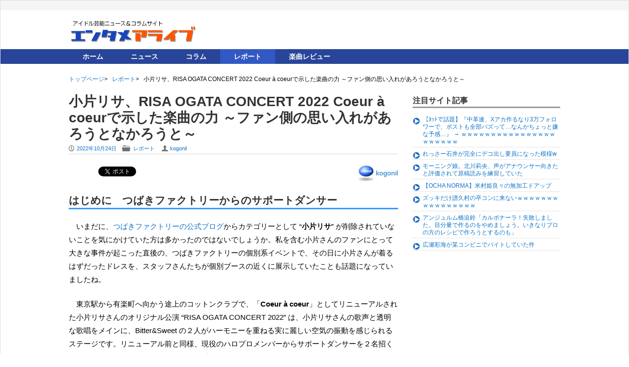

--- FILE ---
content_type: text/html; charset=UTF-8
request_url: https://www.entamealive.com/report/38481/
body_size: 19786
content:
<!DOCTYPE html PUBLIC "-//W3C//DTD XHTML 1.0 Transitional//EN" "http://www.w3.org/TR/xhtml1/DTD/xhtml1-transitional.dtd">
<html xmlns="http://www.w3.org/1999/xhtml" xml:lang="ja" lang="ja">
    <head prefix="og: http://ogp.me/ns# fb: http://ogp.me/ns/fb# article: http://ogp.me/ns/article#">
	<meta http-equiv="Content-Type" content="text/html; charset=UTF-8" />
        <title>小片リサ、RISA OGATA CONCERT 2022 Coeur à coeurで示した楽曲の力 ～ファン側の思い入れがあろうとなかろうと～ | エンタメアライブ</title>
        <meta name="author" content="椿道茂高" />
                <!-- Mobile Specific Meta -->
        <meta name="viewport" content="width=device-width,initial-scale=1,maximum-scale=1" />

        <!--[if lt IE 9]>a
                <script src="http://html5shim.googlecode.com/svn/trunk/html5.js"></script>
        <![endif] -->

        <link rel="pingback" href="https://www.entamealive.com/xmlrpc.php" />

        <!-- Script required for extra functionality on the comment form -->
        
        <link rel='dns-prefetch' href='//www.google.com' />
<link rel='dns-prefetch' href='//s.w.org' />
<link rel="alternate" type="application/rss+xml" title="エンタメアライブ &raquo; フィード" href="https://www.entamealive.com/feed/" />
<link rel="alternate" type="application/rss+xml" title="エンタメアライブ &raquo; コメントフィード" href="https://www.entamealive.com/comments/feed/" />
		<script type="text/javascript">
			window._wpemojiSettings = {"baseUrl":"https:\/\/s.w.org\/images\/core\/emoji\/13.0.1\/72x72\/","ext":".png","svgUrl":"https:\/\/s.w.org\/images\/core\/emoji\/13.0.1\/svg\/","svgExt":".svg","source":{"concatemoji":"https:\/\/www.entamealive.com\/wp-includes\/js\/wp-emoji-release.min.js"}};
			!function(e,a,t){var n,r,o,i=a.createElement("canvas"),p=i.getContext&&i.getContext("2d");function s(e,t){var a=String.fromCharCode;p.clearRect(0,0,i.width,i.height),p.fillText(a.apply(this,e),0,0);e=i.toDataURL();return p.clearRect(0,0,i.width,i.height),p.fillText(a.apply(this,t),0,0),e===i.toDataURL()}function c(e){var t=a.createElement("script");t.src=e,t.defer=t.type="text/javascript",a.getElementsByTagName("head")[0].appendChild(t)}for(o=Array("flag","emoji"),t.supports={everything:!0,everythingExceptFlag:!0},r=0;r<o.length;r++)t.supports[o[r]]=function(e){if(!p||!p.fillText)return!1;switch(p.textBaseline="top",p.font="600 32px Arial",e){case"flag":return s([127987,65039,8205,9895,65039],[127987,65039,8203,9895,65039])?!1:!s([55356,56826,55356,56819],[55356,56826,8203,55356,56819])&&!s([55356,57332,56128,56423,56128,56418,56128,56421,56128,56430,56128,56423,56128,56447],[55356,57332,8203,56128,56423,8203,56128,56418,8203,56128,56421,8203,56128,56430,8203,56128,56423,8203,56128,56447]);case"emoji":return!s([55357,56424,8205,55356,57212],[55357,56424,8203,55356,57212])}return!1}(o[r]),t.supports.everything=t.supports.everything&&t.supports[o[r]],"flag"!==o[r]&&(t.supports.everythingExceptFlag=t.supports.everythingExceptFlag&&t.supports[o[r]]);t.supports.everythingExceptFlag=t.supports.everythingExceptFlag&&!t.supports.flag,t.DOMReady=!1,t.readyCallback=function(){t.DOMReady=!0},t.supports.everything||(n=function(){t.readyCallback()},a.addEventListener?(a.addEventListener("DOMContentLoaded",n,!1),e.addEventListener("load",n,!1)):(e.attachEvent("onload",n),a.attachEvent("onreadystatechange",function(){"complete"===a.readyState&&t.readyCallback()})),(n=t.source||{}).concatemoji?c(n.concatemoji):n.wpemoji&&n.twemoji&&(c(n.twemoji),c(n.wpemoji)))}(window,document,window._wpemojiSettings);
		</script>
		<style type="text/css">
img.wp-smiley,
img.emoji {
	display: inline !important;
	border: none !important;
	box-shadow: none !important;
	height: 1em !important;
	width: 1em !important;
	margin: 0 .07em !important;
	vertical-align: -0.1em !important;
	background: none !important;
	padding: 0 !important;
}
</style>
	<link rel='stylesheet' id='avatars-css'  href='https://www.entamealive.com/wp-content/plugins/add-local-avatar/avatars.css' type='text/css' media='all' />
<link rel='stylesheet' id='imgareaselect-css'  href='https://www.entamealive.com/wp-includes/js/imgareaselect/imgareaselect.css' type='text/css' media='all' />
<link rel='stylesheet' id='dashicons-css'  href='https://www.entamealive.com/wp-includes/css/dashicons.min.css' type='text/css' media='all' />
<link rel='stylesheet' id='thickbox-css'  href='https://www.entamealive.com/wp-includes/js/thickbox/thickbox.css' type='text/css' media='all' />
<link rel='stylesheet' id='wp-block-library-css'  href='https://www.entamealive.com/wp-includes/css/dist/block-library/style.min.css' type='text/css' media='all' />
<link rel='stylesheet' id='contact-form-7-css'  href='https://www.entamealive.com/wp-content/plugins/contact-form-7/includes/css/styles.css' type='text/css' media='all' />
<link rel='stylesheet' id='wp-pagenavi-css'  href='https://www.entamealive.com/wp-content/plugins/wp-pagenavi/pagenavi-css.css' type='text/css' media='all' />
<link rel='stylesheet' id='parent-style-css'  href='https://www.entamealive.com/wp-content/themes/exray/style.css' type='text/css' media='all' />
<link rel='stylesheet' id='child-style-css'  href='https://www.entamealive.com/wp-content/themes/ealive/additional.css' type='text/css' media='all' />
<link rel='stylesheet' id='style.css-css'  href='https://www.entamealive.com/wp-content/themes/ealive/style.css' type='text/css' media='all' />
<link rel='stylesheet' id='addtoany-css'  href='https://www.entamealive.com/wp-content/plugins/add-to-any/addtoany.min.css' type='text/css' media='all' />
<script type='text/javascript' src='https://www.entamealive.com/wp-includes/js/jquery/jquery.min.js' id='jquery-core-js'></script>
<script type='text/javascript' src='https://www.entamealive.com/wp-includes/js/jquery/jquery-migrate.min.js' id='jquery-migrate-js'></script>
<script type='text/javascript' src='https://www.entamealive.com/wp-content/plugins/add-to-any/addtoany.min.js' id='addtoany-js'></script>
<script type='text/javascript' src='https://www.entamealive.com/wp-content/plugins/standard-widget-extensions/js/jquery.cookie.js' id='jquery-cookie-js'></script>
<link rel="https://api.w.org/" href="https://www.entamealive.com/wp-json/" /><link rel="alternate" type="application/json" href="https://www.entamealive.com/wp-json/wp/v2/posts/38481" /><link rel="EditURI" type="application/rsd+xml" title="RSD" href="https://www.entamealive.com/xmlrpc.php?rsd" />
<link rel="wlwmanifest" type="application/wlwmanifest+xml" href="https://www.entamealive.com/wp-includes/wlwmanifest.xml" /> 
<meta name="generator" content="WordPress 5.6.16" />
<link rel="canonical" href="https://www.entamealive.com/report/38481/" />
<link rel='shortlink' href='https://www.entamealive.com/?p=38481' />
<link rel="alternate" type="application/json+oembed" href="https://www.entamealive.com/wp-json/oembed/1.0/embed?url=https%3A%2F%2Fwww.entamealive.com%2Freport%2F38481%2F" />
<link rel="alternate" type="text/xml+oembed" href="https://www.entamealive.com/wp-json/oembed/1.0/embed?url=https%3A%2F%2Fwww.entamealive.com%2Freport%2F38481%2F&#038;format=xml" />

<script data-cfasync="false">
window.a2a_config=window.a2a_config||{};a2a_config.callbacks=[];a2a_config.overlays=[];a2a_config.templates={};a2a_localize = {
	Share: "共有",
	Save: "ブックマーク",
	Subscribe: "購読",
	Email: "メール",
	Bookmark: "ブックマーク",
	ShowAll: "すべて表示する",
	ShowLess: "小さく表示する",
	FindServices: "サービスを探す",
	FindAnyServiceToAddTo: "追加するサービスを今すぐ探す",
	PoweredBy: "Powered by",
	ShareViaEmail: "メールでシェアする",
	SubscribeViaEmail: "メールで購読する",
	BookmarkInYourBrowser: "ブラウザにブックマーク",
	BookmarkInstructions: "このページをブックマークするには、 Ctrl+D または \u2318+D を押下。",
	AddToYourFavorites: "お気に入りに追加",
	SendFromWebOrProgram: "任意のメールアドレスまたはメールプログラムから送信",
	EmailProgram: "メールプログラム",
	More: "詳細&#8230;",
	ThanksForSharing: "Thanks for sharing!",
	ThanksForFollowing: "Thanks for following!"
};

(function(d,s,a,b){a=d.createElement(s);b=d.getElementsByTagName(s)[0];a.async=1;a.src="https://static.addtoany.com/menu/page.js";b.parentNode.insertBefore(a,b);})(document,"script");
</script>

<style type="text/css">
    
    #secondary .widget h3
    {
        zoom: 1	; /* for IE7 to display background-image */
        padding-left: 20px;
        margin-left: -20px;
	}

    #secondary .widget .hm-swe-expanded 
    {
        background: url(https://www.entamealive.com/wp-content/plugins/standard-widget-extensions/images/minus.gif) no-repeat left center;
    }

    #secondary .widget .hm-swe-collapsed 
    {
        background: url(https://www.entamealive.com/wp-content/plugins/standard-widget-extensions/images/plus.gif) no-repeat left center;
    }

    #secondary
    {
        overflow: visible	;
    }

        .hm-swe-resize-message {
        height: 50%;
        width: 50%;
        margin: auto;
        position: absolute;
        top: 0; left: 0; bottom: 0; right: 0;
        z-index: 99999;

        color: white;
    }

    .hm-swe-modal-background {
        position: fixed;
        top: 0; left: 0; 	bottom: 0; right: 0;
        background: none repeat scroll 0% 0% rgba(0, 0, 0, 0.85);
        z-index: 99998;
        display: none;
    }
</style>
    <!--[if lt IE 9]><script src="http://html5shim.googlecode.com/svn/trunk/html5.js"></script><![endif]--><!-- ## NXS/OG ## --><!-- ## NXSOGTAGS ## --><!-- ## NXS/OG ## -->

<!-- ここからOGP -->
<meta property="og:type" content="article">
     <meta property="article:publisher" content="https://www.facebook.com/alivemorning"/>
     <!--<meta property="article:author" content="【Facebook個人アカウントのURL】"/>-->
<meta property="fb:admins" content="473553196087705">
<meta property="og:locale" content="ja_JP">
<meta property="og:title" content="小片リサ、RISA OGATA CONCERT 2022 Coeur à coeurで示した楽曲の力 ～ファン側の思い入れがあろうとなかろうと～ - エンタメアライブ">
<meta property="og:url" content="https://www.entamealive.com/report/38481/">
<meta property="og:description" content="はじめに　つばきファクトリーからのサポートダンサー いまだに、つばきファクトリーの公式ブログからカテゴリーとして &#8220;小片リサ&#8221; が削除されていないことを気にかけていた方は多かったのではないでしょうか。私を含む小片さん">
<meta property="og:site_name" content="エンタメアライブ">
<meta property="og:image" content="https://www.entamealive.com/wp-content/uploads/2022/09/FdKxawvagAILsc2.jpg">
<!-- Twitter Card -->
<meta name="twitter:card" content="summary_large">
<meta name="twitter:site" content="@alivemnet" />
<meta name="twitter:creator" content="@alivemnet">
<meta name="twitter:domain" content="www.alivem.net">
<meta name="twitter:title" content="小片リサ、RISA OGATA CONCERT 2022 Coeur à coeurで示した楽曲の力 ～ファン側の思い入れがあろうとなかろうと～ - エンタメアライブ">
<meta name="twitter:description" content="はじめに　つばきファクトリーからのサポートダンサー いまだに、つばきファクトリーの公式ブログからカテゴリーとして &#8220;小片リサ&#8221; が削除されていないことを気にかけていた方は多かったのではないでしょうか。私を含む小片さん">
<meta name="twitter:image" content="https://www.entamealive.com/wp-content/uploads/2022/09/FdKxawvagAILsc2.jpg">

<script type="text/javascript">
	jQuery(function() {
		jQuery('#ui-tab > ul').tabs({ fx: { height: 'toggle', duration: 'fast'  } });
	});
</script>
	 
    </head>
    <body class="post-template-default single single-post postid-38481 single-format-standard">
<script>
  (function(i,s,o,g,r,a,m){i['GoogleAnalyticsObject']=r;i[r]=i[r]||function(){
  (i[r].q=i[r].q||[]).push(arguments)},i[r].l=1*new Date();a=s.createElement(o),
  m=s.getElementsByTagName(o)[0];a.async=1;a.src=g;m.parentNode.insertBefore(a,m)
  })(window,document,'script','//www.google-analytics.com/analytics.js','ga');

  ga('create', 'UA-43968422-4', 'auto');
  ga('send', 'pageview');

</script>
<div id="fb-root"></div>
<script>(function(d, s, id) {
  var js, fjs = d.getElementsByTagName(s)[0];
  if (d.getElementById(id)) return;
  js = d.createElement(s); js.id = id;
  js.src = "//connect.facebook.net/ja_JP/all.js#xfbml=1&appId=209676099201778";
  fjs.parentNode.insertBefore(js, fjs);
}(document, 'script', 'facebook-jssdk'));</script>

        
        <!--[if lte IE 8 ]>
        <noscript>
                <strong>JavaScript is required for this website to be displayed correctly. Please enable JavaScript before continuing...</strong>
        </noscript>
        <![endif]-->

        <div id="page" class="wrap">

            <div class="header-container">

                <header class="top-header" id="top" role="banner">

                    <div class="top-menu-container">
                        <div class="container">
                            				
                                <nav class="top-menu-navigation clearfix" role="navigation">
                                    
                                </nav>
      			                                                    </div>
                        <!-- End container -->
                    </div> 
                    <!-- End top-menu-container -->
                    <div class="container" id="header-wrap">

                        <div class="row">
                            <div class="span4 logo-container"> 

                                
                                     
                                        <p class="logo"> 
                                            <a href="https://www.entamealive.com">
                                                <img src="/wp-content/themes/ealive/images/logo.png" alt="エンタメアライブ | アイドル芸能ニュース＆コラムサイト" />
                                            </a>
                                        </p>

                                    
                                					

                            </div>	
                            <!-- End span3 -->
                    
 <div class="span6 clearfix" id="header-widget-container">
	
		
		<aside id="header-widget" class="right-header-widget fr top-widget" role="complementary">			<div class="textwidget"><script async src="//pagead2.googlesyndication.com/pagead/js/adsbygoogle.js"></script>
<!-- エンタメアライブ ヘッダー -->
<ins class="adsbygoogle"
     style="display:block"
     data-ad-client="ca-pub-6207173823372840"
     data-ad-slot="9806720999"
     data-ad-format="auto"
     data-full-width-responsive="true"></ins>
<script>
(adsbygoogle = window.adsbygoogle || []).push({});
</script></div>
		</aside> <!--end header-widget-->
</div>                        </div> 	
                        <!-- End row -->
                    </div>	
                    <!-- End container -->
                    <div class="main-menu-container">
                        <div class="container">
                        	
                            <nav class="main-menu-navigation clearfix" role="navigation">

                                <ul id="menu-globalmenu" class=""><li id="menu-item-6" class="menu-item menu-item-type-custom menu-item-object-custom menu-item-home menu-item-6"><a href="https://www.entamealive.com/">ホーム</a></li>
<li id="menu-item-20" class="menu-item menu-item-type-taxonomy menu-item-object-category menu-item-20"><a href="https://www.entamealive.com/category/news/">ニュース</a></li>
<li id="menu-item-33" class="menu-item menu-item-type-taxonomy menu-item-object-category menu-item-33"><a href="https://www.entamealive.com/category/column/">コラム</a></li>
<li id="menu-item-73" class="menu-item menu-item-type-taxonomy menu-item-object-category current-post-ancestor current-menu-parent current-post-parent menu-item-73"><a href="https://www.entamealive.com/category/report/">レポート</a></li>
<li id="menu-item-40" class="menu-item menu-item-type-taxonomy menu-item-object-category menu-item-40"><a href="https://www.entamealive.com/category/discreview/">楽曲レビュー</a></li>
</ul>
                            </nav>
                               
                            <a href="#" class="small-button menus" id="adaptive-main-nav-btn">Menu</a>
                            <div class="adaptive-main-nav"></div> <!-- End adaptive-main-nav -->
                             
                        </div>
                        <!-- End container -->
                    </div> 
                    <!-- End main-menu-container -->
                </header>	
                <!-- End top-main-header -->
            </div> 
            <!-- End header-container -->	
	<div id="breadcrumbs" class="container">
	<ul class="bread_crumb">
	<li class="level-1 top"><a href="https://www.entamealive.com/">トップページ</a></li>
	<li class="level-2 sub"><a href="https://www.entamealive.com/category/report/">レポート</a></li>
	<li class="level-3 sub tail current">小片リサ、RISA OGATA CONCERT 2022 Coeur à coeurで示した楽曲の力 ～ファン側の思い入れがあろうとなかろうと～</li>
</ul>
	</div>

<!-- Main Content -->
<div class="container" id="main-container">
	
	<div class="row">
		
	 	

		 		<div class="span8 article-container-adaptive" id="main">
		 
							
			<div class="content" role="main">
					
								
				<article class="clearfix post-38481 post type-post status-publish format-standard has-post-thumbnail hentry category-report tag-bitter-sweet tag-44 tag-477 tag-85 tag-476 tag-95 tag-94"  id="post-38481" role="article">
					
					<header class="clearfix">				
						<h1 class="entry-title">小片リサ、RISA OGATA CONCERT 2022 Coeur à coeurで示した楽曲の力 ～ファン側の思い入れがあろうとなかろうと～</h1>
							
	<div class="entry-meta">	
		<p class="article-meta-extra">
			<span class="icon left-meta-icon">P</span>
			<a href="https://www.entamealive.com/report/38481/" title="3:58 PM" rel="bookmark">
				<time datetime="2022-10-24T15:58:00+09:00" pubdate>2022年10月24日</time>
			</a>  	

			<ul class="categories">
				<li><span class="icon categories">F</span></li>
				<a href="https://www.entamealive.com/category/report/" rel="category tag">レポート</a>	                    
			</ul>
			<span class="icon categories">U</span><a href="https://www.entamealive.com/author/kogonil/" title="kogonil の投稿" rel="author">kogonil</a>	

					</p>
	</div> 
	<!-- End entry-meta -->
		
						<ul id="catSns">
					<li class="hatebu"><a href="https://b.hatena.ne.jp/entry/https://www.entamealive.com/report/38481/" class="hatena-bookmark-button" data-hatena-bookmark-title="小片リサ、RISA OGATA CONCERT 2022 Coeur à coeurで示した楽曲の力 ～ファン側の思い入れがあろうとなかろうと～" data-hatena-bookmark-layout="simple-baloon" title="このエントリーをはてなブックマークに追加"><img src="https://b.st-hatena.com/images/entry-button/button-only@2x.png" alt="このエントリーをはてなブックマークに追加" width="20" height="20" style="border: none;" /></a><script type="text/javascript" src="https://b.st-hatena.com/js/bookmark_button.js" charset="utf-8" async="async"></script></li>
					
					<li class="twitter"><a href="https://twitter.com/share" class="twitter-share-button" data-url="https://www.entamealive.com/report/38481/" data-text="小片リサ、RISA OGATA CONCERT 2022 Coeur à coeurで示した楽曲の力 ～ファン側の思い入れがあろうとなかろうと～" data-count="horizontal" data-lang="ja" data-via="">Tweet</a><script type="text/javascript" src="https://platform.twitter.com/widgets.js"></script></li>
					<li class="googleplus"><script type="text/javascript" src="https://apis.google.com/js/plusone.js"></script><g:plusone></g:plusone></li>
					<li class="facebook">
<div class="fb-like" data-href="https://www.entamealive.com/report/38481/" data-width="450" data-layout="button_count" data-show-faces="true" data-send="false"></div>
</li>
						</ul>
								<div class="article-author" id="article-author-header">
<img src='/files/images/avatars/kogonil-cropped.gif' class='avatar avatar-32 avatar-default' height='32' width='32' style='width: 32px; height: 32px;' alt='avatar' /> 
<a href="/author/kogonil/">kogonil</a>				</div>
									</header>

					<div class="entry-content">	
				
						
<h2>はじめに　つばきファクトリーからのサポートダンサー</h2>



<p>いまだに、<a rel="noreferrer noopener" href="https://ameblo.jp/tsubaki-factory/" target="_blank">つばきファクトリーの公式ブログ</a>からカテゴリーとして &#8220;<strong>小片リサ</strong>&#8221; が削除されていないことを気にかけていた方は多かったのではないでしょうか。私を含む小片さんのファンにとって大きな事件が起こった直後の、つばきファクトリーの個別系イベントで、その日に小片さんが着るはずだったドレスを、スタッフさんたちが個別ブースの近くに展示していたことも話題になっていましたね。</p>



<p>東京駅から有楽町へ向かう途上のコットンクラブで、「<strong>Coeur à coeur</strong>」としてリニューアルされた小片リサさんのオリジナル公演 &#8220;RISA OGATA CONCERT 2022&#8221; は、小片リサさんの歌声と透明な歌唱をメインに、Bitter&amp;Sweet の２人がハーモニーを重ねる実に麗しい空気の振動を感じられるステージです。リニューアル前と同様、現役のハロプロメンバーからサポートダンサーを２名招くことも話題ですが、この2022年10月の公演は、このゲストとして、つばきファクトリーから、リトルキャメリアンのうち（公演時間的に年齢制限にひっかからない）<strong>河西結心</strong>さんと<strong>八木栞</strong>さんが招かれます。</p>



<p>そりゃ、小片さんファンとして、つばきファクトリーファンとして、そわそわと、いろいろ落ち着かないのも無理からぬところです。当の小片さんも、10月公演の初日前には、個人ブログに、こんなフレーズを残してるくらいですから。</p>



<h4><strong><a rel="noopener noreferrer" href="https://ameblo.jp/risa-ogata/entry-12767920751.html" target="_blank">明日は #coeurderisa22_cc</a></strong></h4>

<blockquote class="wp-block-quote"><p><strong>いろいろ気になっていることも<br>
あるとは思いますが！！</strong>
</p><cite>小片リサ　オフィシャルブログ　<a rel="noopener noreferrer" href="https://ameblo.jp/risa-ogata/entry-12767920751.html" target="_blank">明日は #coeurderisa22_cc</a><br></cite></blockquote>



<p>さて、そんな気になる公演のラストとなる10月11日火曜日の夜21時開演のステージ（2022年10月11日(火) COTTON CLUB「開場20:20／開演21:00」）に参加してきました。</p>



<p>結論から述べれば、ゲストが つばきファクトリーからだということに特別に言及することはありませんでしたし、河西さんも八木ちゃんも、そして小片さんも、極々自然に、普通に「つばきファクトリー」というフレーズも発言していましたし、これまでのゲストと変わることなく、仲良さげに MC のタイミングでお話もしていましたし、後述するように、楽屋でもお話しは盛り上がっていたようです。ある意味で、ドキドキ、そわそわの緊張損ってところですが、それでも、ステージ上で小片さんと、河西さん八木ちゃんが眼を合わせて微笑んでるような場面（複数）に遭遇するだけで、なんだか、無意識に抱いていた好からぬファン側の勝手なわだかまりが、きれいに溶けていく様です。</p>



<p>そうは言っても、小片さんは河西さんとデュオで『<strong>低温火傷</strong>』を、八木ちゃんとデュオで『<strong>ふわり、恋時計</strong>』を歌ってくれます。こうした楽曲セレクトについて、事前のレッスンの日程で、当日のリハーサルで、楽屋での最終調整で、お互いにどんな会話をしたものか、この点については<strong>是非ともバックステージ映像のリリースが（映像商品化を超希望しますけど、あるいは配信チャンネル経由であっても）望まれるところです</strong>よね。の、の、望まれますよね！！</p>



<p>超余談ですけど、初日には<strong>岸本ゆめの</strong>さんが、この10月11日の公演には<strong>小野瑞歩</strong>さんと<strong>秋山眞緒</strong>さんが、小片さんのステージを見に来たみたいです。ええ、それだけなんですけど、ちょっと個人的にいろいろ響いたものですから。</p>



<p class="has-text-align-center"><strong>*****</strong></p>



<p>はい、そんなわけで“開演21:00”という、終演後に電車で帰ったら余裕で日付が変わる恐るべき公演、コットンクラブRISA OGATA CONCERT 2022『Coeur à coeur』に参加して来たわけですが、自分でも、毎度、同じことばかり言ってるなと呆れないではありませんけども、実に素晴らしいステージでした。</p>



<h3>パフォーマンスだけでなくスタイルまで均整　河西結心</h3>



<p>元々、ダイヤモンド４…っていうかリトルキャメリアンの中では、パフォーマンス的に一番に均整が取れていて、むしろ突出して目立つところがないから（全方位的にしっかりしているから）かえって目立たないほどだった河西さん、<a rel="noreferrer noopener" href="https://www.entamealive.com/report/28578/" target="_blank">昨年の一発目の武道館</a>あたりから、歌声の力強さに驚いていました。このところ、むしろ不当に席次に恵まれていたわたくし、単独のホールコンで中野サンプラザで１列目なんていただいたこともありまして、かなり間近で河西さんを見る機会もあったんですけど、そんな機会をぶっちぎってコットンクラブの河西さん、実に端正です。<strong>スタイルが抜群</strong>で、その抜群のスタイルを動かすダンスの様子も、実に端正です。…って、えっ？まだ正式に加入して１年ちょっとだよね、河西さん。</p>



<h3>あどけない美しさ　八木栞</h3>



<p>ホールコンの１列目どころか、すっかり個別にお邪魔してチェキも撮ってきたりしている八木ちゃんは、それこそ近い距離で何度もお見掛けする機会はあったんですが…　…<strong>横顔のあどけなさ</strong>に腰を抜かします。コットンクラブでの私の席次の関係からも、それから髪をまとめて登場していた八木ちゃんの当日の髪形の関係からも、<strong>八木ちゃんの小さいお顔の輪郭が明瞭</strong>で、あんまりにも（あたかも漫画みたいに）あどけなくて、ひっくりかえります。これは、短くないハロヲタ歴の中でも屈指の &#8220;あどけなさ&#8221; かと。</p>



<p>その上で、終わりのご挨拶では「評判が良かったら、また呼んでもらえるかな」みたいな、どこ宛なのか微妙な &#8220;おねだり&#8221; なんかも放ってみたりして、これが<strong>八木ちゃんの計算なのだとしたら、まことに末恐ろしい</strong>次第です。</p>



<figure class="wp-block-embed is-type-wp-embed is-provider-エンタメアライブ wp-block-embed-エンタメアライブ"><div class="wp-block-embed__wrapper">
<blockquote class="wp-embedded-content" data-secret="L7FeR6QvDr"><a href="https://www.entamealive.com/report/38394/">つばきファクトリー 八木栞、ふわふわすぎて末恐ろしいバースデーイベント2022 in 横浜</a></blockquote><iframe class="wp-embedded-content" sandbox="allow-scripts" security="restricted" style="position: absolute; clip: rect(1px, 1px, 1px, 1px);" title="&#8220;つばきファクトリー 八木栞、ふわふわすぎて末恐ろしいバースデーイベント2022 in 横浜&#8221; &#8212; エンタメアライブ" src="https://www.entamealive.com/report/38394/embed/#?secret=L7FeR6QvDr" data-secret="L7FeR6QvDr" width="542" height="305" frameborder="0" marginwidth="0" marginheight="0" scrolling="no"></iframe>
</div></figure>



<h3>往年のシンガーソングライターを彷彿　長谷川萌美</h3>



<p>もうすっかりお馴染みのビタスイ長谷川さんですが、改めて思うに、かつてハロショでのインストアライブに通っていた頃には、まだまだ幼さを残していた長谷川さん、<strong>すっかり綺麗なお姉さん</strong>になっていて、なんだか自分でも謎なんですけど &#8220;切ない&#8221; ですね。</p>



<p>この日、長谷川さんが自分の故郷の新潟を念頭に作ったという『<strong>雪と花火</strong>』が披露されましたが、切々と歌い上げる長谷川さんが、シンガーソングライターの<strong>相曽晴日</strong>さんと重なって見えたのは…　どなたかご理解いただける方っていらっしゃいますか？？？『<strong>コーヒーハウスにて</strong>』あたり検索してみて欲しいけれど、ビタスイも、長谷川さんも、ずっと息の長い歌い手として、この先、何十年も歌い続けて欲しいと（勝手ながら）思ってしまいます。自分がどこまで通えるかわからないけれど。すっかり綺麗なお姉さんですからね、長谷川さん♪</p>



<figure class="wp-block-embed is-type-wp-embed is-provider-エンタメアライブ wp-block-embed-エンタメアライブ"><div class="wp-block-embed__wrapper">
<blockquote class="wp-embedded-content" data-secret="gqakMYqlM8"><a href="https://www.entamealive.com/report/405/">アップフロントの歌の力　Bitter &amp; Sweet ハロショ秋葉原インストアライブに通う３つの理由</a></blockquote><iframe class="wp-embedded-content" sandbox="allow-scripts" security="restricted" style="position: absolute; clip: rect(1px, 1px, 1px, 1px);" title="&#8220;アップフロントの歌の力　Bitter &amp; Sweet ハロショ秋葉原インストアライブに通う３つの理由&#8221; &#8212; エンタメアライブ" src="https://www.entamealive.com/report/405/embed/#?secret=gqakMYqlM8" data-secret="gqakMYqlM8" width="542" height="305" frameborder="0" marginwidth="0" marginheight="0" scrolling="no"></iframe>
</div></figure>



<h3>むしろ変わらぬ魅力　田﨑あさひ</h3>



<p>長谷川さんが綺麗になったこと、その比較ができるのは一時期ビタスイのインストアライブに通っていたからだということ、そう述べました。あさひちゃんは、もちろん愛らしく美しいお姉さんになっていますが、むしろ、<strong>当時から変わらぬ天真爛漫さ</strong>が際立ちます。当時から天然風味を発揮していたあさひちゃんですが、現在のコットンクラブでも、どこか嬉し気で楽し気で、あさひちゃんが居るだけで、ステージの雰囲気が和らぐようです。</p>



<p>今日までのビタスイの歩みに照らして、決して順風満帆なばかりではなかったことは、言うまでもありません。そうした来歴を踏まえて、当時も、現在も、楽しそうにステージに登っては、時に天然風味を炸裂させて笑っている &#8220;<strong>変わらぬ</strong>&#8221; あさひちゃんが、いかに稀有で魅力的であることか。</p>



<p class="has-text-align-center"><strong>*****</strong></p>



<p>そして満を持して小片リサさんについて…　って、すっかり前置きが長くなってしまいました。メインである小片さんについては、一回ページを切り替えて。</p>


<div class="addtoany_share_save_container addtoany_content addtoany_content_bottom"><div class="a2a_kit a2a_kit_size_32 addtoany_list" data-a2a-url="https://www.entamealive.com/report/38481/" data-a2a-title="小片リサ、RISA OGATA CONCERT 2022 Coeur à coeurで示した楽曲の力 ～ファン側の思い入れがあろうとなかろうと～"><a class="a2a_button_facebook a2a_counter" href="https://www.addtoany.com/add_to/facebook?linkurl=https%3A%2F%2Fwww.entamealive.com%2Freport%2F38481%2F&amp;linkname=%E5%B0%8F%E7%89%87%E3%83%AA%E3%82%B5%E3%80%81RISA%20OGATA%20CONCERT%202022%20Coeur%20%C3%A0%20coeur%E3%81%A7%E7%A4%BA%E3%81%97%E3%81%9F%E6%A5%BD%E6%9B%B2%E3%81%AE%E5%8A%9B%20%EF%BD%9E%E3%83%95%E3%82%A1%E3%83%B3%E5%81%B4%E3%81%AE%E6%80%9D%E3%81%84%E5%85%A5%E3%82%8C%E3%81%8C%E3%81%82%E3%82%8D%E3%81%86%E3%81%A8%E3%81%AA%E3%81%8B%E3%82%8D%E3%81%86%E3%81%A8%EF%BD%9E" title="Facebook" rel="nofollow noopener" target="_blank"></a><a class="a2a_button_twitter" href="https://www.addtoany.com/add_to/twitter?linkurl=https%3A%2F%2Fwww.entamealive.com%2Freport%2F38481%2F&amp;linkname=%E5%B0%8F%E7%89%87%E3%83%AA%E3%82%B5%E3%80%81RISA%20OGATA%20CONCERT%202022%20Coeur%20%C3%A0%20coeur%E3%81%A7%E7%A4%BA%E3%81%97%E3%81%9F%E6%A5%BD%E6%9B%B2%E3%81%AE%E5%8A%9B%20%EF%BD%9E%E3%83%95%E3%82%A1%E3%83%B3%E5%81%B4%E3%81%AE%E6%80%9D%E3%81%84%E5%85%A5%E3%82%8C%E3%81%8C%E3%81%82%E3%82%8D%E3%81%86%E3%81%A8%E3%81%AA%E3%81%8B%E3%82%8D%E3%81%86%E3%81%A8%EF%BD%9E" title="Twitter" rel="nofollow noopener" target="_blank"></a><a class="a2a_button_line" href="https://www.addtoany.com/add_to/line?linkurl=https%3A%2F%2Fwww.entamealive.com%2Freport%2F38481%2F&amp;linkname=%E5%B0%8F%E7%89%87%E3%83%AA%E3%82%B5%E3%80%81RISA%20OGATA%20CONCERT%202022%20Coeur%20%C3%A0%20coeur%E3%81%A7%E7%A4%BA%E3%81%97%E3%81%9F%E6%A5%BD%E6%9B%B2%E3%81%AE%E5%8A%9B%20%EF%BD%9E%E3%83%95%E3%82%A1%E3%83%B3%E5%81%B4%E3%81%AE%E6%80%9D%E3%81%84%E5%85%A5%E3%82%8C%E3%81%8C%E3%81%82%E3%82%8D%E3%81%86%E3%81%A8%E3%81%AA%E3%81%8B%E3%82%8D%E3%81%86%E3%81%A8%EF%BD%9E" title="Line" rel="nofollow noopener" target="_blank"></a><a class="a2a_button_pocket" href="https://www.addtoany.com/add_to/pocket?linkurl=https%3A%2F%2Fwww.entamealive.com%2Freport%2F38481%2F&amp;linkname=%E5%B0%8F%E7%89%87%E3%83%AA%E3%82%B5%E3%80%81RISA%20OGATA%20CONCERT%202022%20Coeur%20%C3%A0%20coeur%E3%81%A7%E7%A4%BA%E3%81%97%E3%81%9F%E6%A5%BD%E6%9B%B2%E3%81%AE%E5%8A%9B%20%EF%BD%9E%E3%83%95%E3%82%A1%E3%83%B3%E5%81%B4%E3%81%AE%E6%80%9D%E3%81%84%E5%85%A5%E3%82%8C%E3%81%8C%E3%81%82%E3%82%8D%E3%81%86%E3%81%A8%E3%81%AA%E3%81%8B%E3%82%8D%E3%81%86%E3%81%A8%EF%BD%9E" title="Pocket" rel="nofollow noopener" target="_blank"></a><a class="a2a_button_hatena" href="https://www.addtoany.com/add_to/hatena?linkurl=https%3A%2F%2Fwww.entamealive.com%2Freport%2F38481%2F&amp;linkname=%E5%B0%8F%E7%89%87%E3%83%AA%E3%82%B5%E3%80%81RISA%20OGATA%20CONCERT%202022%20Coeur%20%C3%A0%20coeur%E3%81%A7%E7%A4%BA%E3%81%97%E3%81%9F%E6%A5%BD%E6%9B%B2%E3%81%AE%E5%8A%9B%20%EF%BD%9E%E3%83%95%E3%82%A1%E3%83%B3%E5%81%B4%E3%81%AE%E6%80%9D%E3%81%84%E5%85%A5%E3%82%8C%E3%81%8C%E3%81%82%E3%82%8D%E3%81%86%E3%81%A8%E3%81%AA%E3%81%8B%E3%82%8D%E3%81%86%E3%81%A8%EF%BD%9E" title="Hatena" rel="nofollow noopener" target="_blank"></a></div></div>
						<!-- Pagination For Multipaged Post -->
							<div class="post-pagination">
		<!-- Pagination For Multipaged Post -->
		
		<div class="next-headline"><a href="https://www.entamealive.com/report/38481/2/"><span class="arrow-n">▶</span>次ページ　異様な輝きを放つ小片リサ</a></div><div class="pagination"> <span class="post-page-numbers current" aria-current="page"><span class="numbers">1</span></span> <a href="https://www.entamealive.com/report/38481/2/" class="post-page-numbers"><span class="numbers">2</span></a><span class="next-title"><a href="https://www.entamealive.com/report/38481/2/"></a></span></div>	</div>


						                    				<aside id="text-8" class="widget widget_text">			<div class="textwidget"><script async src="//pagead2.googlesyndication.com/pagead/js/adsbygoogle.js"></script>
<!-- ealive-cntfoot -->
<ins class="adsbygoogle"
     style="display:inline-block;width:300px;height:250px"
     data-ad-client="ca-pub-6207173823372840"
     data-ad-slot="1238880638"></ins>
<script>
(adsbygoogle = window.adsbygoogle || []).push({});
</script></div>
		</aside>						
<script async src="//pagead2.googlesyndication.com/pagead/js/adsbygoogle.js"></script>
<ins class="adsbygoogle"
     style="display:block"
     data-ad-format="autorelaxed"
     data-ad-client="ca-pub-6207173823372840"
     data-ad-slot="1003158637"></ins>
<script>
     (adsbygoogle = window.adsbygoogle || []).push({});
</script>

					</div>
													  
						
							<footer class="entry-meta cb" id="tag-container" role="contentinfo">

			                    <ul class="tags">
			                        <li><span class="icon tags">,</span></li>
			                        タグ: <a href="https://www.entamealive.com/tag/bitter-sweet/" rel="tag">Bitter &amp; Sweet</a>, <a href="https://www.entamealive.com/tag/%e3%81%a4%e3%81%b0%e3%81%8d%e3%83%95%e3%82%a1%e3%82%af%e3%83%88%e3%83%aa%e3%83%bc/" rel="tag">つばきファクトリー</a>, <a href="https://www.entamealive.com/tag/%e5%85%ab%e6%9c%a8%e6%a0%9e/" rel="tag">八木栞</a>, <a href="https://www.entamealive.com/tag/%e5%b0%8f%e7%89%87%e3%83%aa%e3%82%b5/" rel="tag">小片リサ</a>, <a href="https://www.entamealive.com/tag/%e6%b2%b3%e8%a5%bf%e7%b5%90%e5%bf%83/" rel="tag">河西結心</a>, <a href="https://www.entamealive.com/tag/%e7%94%b0%ef%a8%91%e3%81%82%e3%81%95%e3%81%b2/" rel="tag">田﨑あさひ</a>, <a href="https://www.entamealive.com/tag/%e9%95%b7%e8%b0%b7%e5%b7%9d%e8%90%8c%e7%be%8e/" rel="tag">長谷川萌美</a> 

		                        </ul>

							</footer> 

												<!-- end meta (category & tag) -->	
						
						<!-- Pagination For Multipaged Post -->
															
					</article> 	
					<!-- End article -->
					<div class="article-author clearfix">
							
						<figure class="clearfix">
							<img src='/files/images/avatars/kogonil-cropped.gif' class='avatar avatar-64 avatar-default' height='64' width='64' style='width: 64px; height: 64px;' alt='avatar' /> 
						</figure>
						
						<div class="author-detail clearfix">
							<h5>kogonil <span class="index"><a href="/author/kogonil/">記事一覧</a></span></h5>
							 道重さゆみ原理主義者にしてハロプロ信奉者

道重さゆみさんを神と崇め、ベリキューの12人を天使と信じるハロヲタ。 小片リサさんを応援するM-lineに重心を置いたハロプロDD野郎。

加入した時から、BEYOOOOONDSのあの娘や、モーニング娘。のあのメンバーが、もう可愛くて可愛くてしょうがないのだけど、コメントしたりツイートしたりすると、道重さんや熊井ちゃんや小片さんやつばきファクトリーを裏切ったような気になるので、表に出せないのは秘密。							 						</div> 
					</div>
					<!-- End article-author -->
<div class="column">
<p>エンタメアライブでは、皆様からの投稿を募集しています。<br />
詳しくはこちらを御覧ください『<a href="/about-page/guestwriter/">寄稿について</a>』</p>
</div>
				

								<!-- Pagination for older / newer post -->
					<nav class="pagination clearfix"  id="nav-below" role="navigation">

		<p class="article-nav-prev"><a href="https://www.entamealive.com/report/38486/" rel="prev"><span class="meta-nav">&larr;</span> アンジュルム 為永幸音、最近のハロプロの活動が年表に登場してくるギリギリ娘のハロショ千夜一夜 第八十五夜</a></p>
		<p class="article-nav-next"><a href="https://www.entamealive.com/report/38536/" rel="next">楽しく笑ってるうちに泣けて来るハロショ千夜一夜アネックス 第七夜、つばきファクトリー 秋の5周年ウィークSPトークイベント <span class="meta-nav">&rarr;</span></a></p>

	</nav>

				<!-- End nav-below -->	
					
					<div class="comment-area" id="comments">
						
						
<p>Sorry, the comment form is closed at this time.</p>

					</div>
					<!-- End comment-area -->
<!-- X:S ZenBackWidget --><div id="zenback-widget-loader"></div><script type="text/javascript">!function(d,i){if(!d.getElementById(i)){var r=Math.ceil((new Date()*1)*Math.random());var j=d.createElement("script");j.id=i;j.async=true;j.src="//w.zenback.jp/v1/?base_uri=http%3A//www.entamealive.com/&nsid=112145518477445367%3A%3A131081568918728554&rand="+r;d.body.appendChild(j);}}(document,"zenback-widget-js");</script><!-- X:E ZenBackWidget -->
			</div> 
			<!-- end content -->
		</div> 
		<!-- end span6 main -->

		 	
        <div id="secondary" class="widget-area span3 main-sidebar" role="complementary">						

            	
	<aside class="sidebar-widget"><h4>注目サイト記事</h4>			<div class="textwidget"><script type="text/javascript">
<!--
    var blogroll_channel_id = 185512;
// -->
</script>
<script type="text/javascript" charset="utf-8" src="https://blogroll.livedoor.net/js/blogroll.js"></script>
<link rel="stylesheet" type="text/css" href="https://blogroll.livedoor.net/css/default2.css" /></div>
		</aside> <!--end sidebar-widget--><aside class="sidebar-widget">			<div class="textwidget"><script async src="//pagead2.googlesyndication.com/pagead/js/adsbygoogle.js"></script>
<!-- ealive-siede1 -->
<ins class="adsbygoogle"
     style="display:inline-block;width:300px;height:250px"
     data-ad-client="ca-pub-6207173823372840"
     data-ad-slot="6742834233"></ins>
<script>
(adsbygoogle = window.adsbygoogle || []).push({});
</script>
</div>
		</aside> <!--end sidebar-widget--><aside class="sidebar-widget"><h4>記事検索</h4><form action="https://www.entamealive.com" id="search-form" method="get">

	<input type="text" value="Search" name="s" id="s" onblur="if(this.value=='')this.value='Search'" 
		onfocus="if(this.value=='Search') this.value=''" />
	<input type="hidden" value="submit" />

</form>
</aside> <!--end sidebar-widget-->	
        </div> 
        <!-- end span3 secondary right-sidebar -->
 	 

	</div>
	<!-- ENd Row -->
</div>
<!-- End main-cotainer -->

<div id='avatar_footer_credit' style='display: none;'>Avatars by <a href='http://www.sterling-adventures.co.uk/blog/'>Sterling Adventures</a></div>
<!--Footer-->

<div id="footer-container">
	<footer class="bottom-footer" role="contentinfo">
		<div class="footer-widget-area">
			<div class="container">
				
				<div class="row">
					
						
	<div class="span3">
		<aside class="footer-widget" role="complementary">
			<div class="widget widget_tag_cloud"><h4>タグ</h4><div class="tagcloud"><a href="https://www.entamealive.com/tag/berryz%e5%b7%a5%e6%88%bf/" class="tag-cloud-link tag-link-3 tag-link-position-1" style="font-size: 12.571428571429pt;" aria-label="Berryz工房 (95個の項目)">Berryz工房</a>
<a href="https://www.entamealive.com/tag/beyooooonds/" class="tag-cloud-link tag-link-313 tag-link-position-2" style="font-size: 15pt;" aria-label="BEYOOOOONDS (139個の項目)">BEYOOOOONDS</a>
<a href="https://www.entamealive.com/tag/juicejuice/" class="tag-cloud-link tag-link-48 tag-link-position-3" style="font-size: 18.142857142857pt;" aria-label="Juice=Juice (231個の項目)">Juice=Juice</a>
<a href="https://www.entamealive.com/tag/ocha-norma/" class="tag-cloud-link tag-link-515 tag-link-position-4" style="font-size: 10.857142857143pt;" aria-label="OCHA NORMA (72個の項目)">OCHA NORMA</a>
<a href="https://www.entamealive.com/tag/%e2%84%83-ute/" class="tag-cloud-link tag-link-42 tag-link-position-5" style="font-size: 11.428571428571pt;" aria-label="℃-ute (78個の項目)">℃-ute</a>
<a href="https://www.entamealive.com/tag/%e3%81%93%e3%81%b6%e3%81%97%e3%83%95%e3%82%a1%e3%82%af%e3%83%88%e3%83%aa%e3%83%bc/" class="tag-cloud-link tag-link-57 tag-link-position-6" style="font-size: 12pt;" aria-label="こぶしファクトリー (87個の項目)">こぶしファクトリー</a>
<a href="https://www.entamealive.com/tag/%e3%81%a4%e3%81%b0%e3%81%8d%e3%83%95%e3%82%a1%e3%82%af%e3%83%88%e3%83%aa%e3%83%bc/" class="tag-cloud-link tag-link-44 tag-link-position-7" style="font-size: 22pt;" aria-label="つばきファクトリー (435個の項目)">つばきファクトリー</a>
<a href="https://www.entamealive.com/tag/%e3%82%a2%e3%83%b3%e3%82%b8%e3%83%a5%e3%83%ab%e3%83%a0/" class="tag-cloud-link tag-link-12 tag-link-position-8" style="font-size: 18pt;" aria-label="アンジュルム (227個の項目)">アンジュルム</a>
<a href="https://www.entamealive.com/tag/%e3%82%ab%e3%83%b3%e3%83%88%e3%83%aa%e3%83%bc%e3%83%bb%e3%82%ac%e3%83%bc%e3%83%ab%e3%82%ba/" class="tag-cloud-link tag-link-13 tag-link-position-9" style="font-size: 11.714285714286pt;" aria-label="カントリー・ガールズ (83個の項目)">カントリー・ガールズ</a>
<a href="https://www.entamealive.com/tag/%e3%83%a2%e3%83%bc%e3%83%8b%e3%83%b3%e3%82%b0%e5%a8%98%e3%80%82/" class="tag-cloud-link tag-link-52 tag-link-position-10" style="font-size: 19.571428571429pt;" aria-label="モーニング娘。 (296個の項目)">モーニング娘。</a>
<a href="https://www.entamealive.com/tag/%e3%83%a2%e3%83%bc%e3%83%8b%e3%83%b3%e3%82%b0%e5%a8%98%e3%80%8221/" class="tag-cloud-link tag-link-425 tag-link-position-11" style="font-size: 8.1428571428571pt;" aria-label="モーニング娘。&#039;21 (46個の項目)">モーニング娘。&#039;21</a>
<a href="https://www.entamealive.com/tag/%e3%83%a2%e3%83%bc%e3%83%8b%e3%83%b3%e3%82%b0%e5%a8%98%e3%80%8222/" class="tag-cloud-link tag-link-506 tag-link-position-12" style="font-size: 9pt;" aria-label="モーニング娘。&#039;22 (53個の項目)">モーニング娘。&#039;22</a>
<a href="https://www.entamealive.com/tag/%e3%83%a2%e3%83%bc%e3%83%8b%e3%83%b3%e3%82%b0%e5%a8%98%e3%80%8218/" class="tag-cloud-link tag-link-223 tag-link-position-13" style="font-size: 8pt;" aria-label="モーニング娘。&#039;18 (45個の項目)">モーニング娘。&#039;18</a>
<a href="https://www.entamealive.com/tag/%e3%83%a2%e3%83%bc%e3%83%8b%e3%83%b3%e3%82%b0%e5%a8%98%e3%80%8220/" class="tag-cloud-link tag-link-391 tag-link-position-14" style="font-size: 9.4285714285714pt;" aria-label="モーニング娘。&#039;20 (56個の項目)">モーニング娘。&#039;20</a>
<a href="https://www.entamealive.com/tag/%e4%b8%ad%e5%b3%b6%e6%97%a9%e8%b2%b4/" class="tag-cloud-link tag-link-76 tag-link-position-15" style="font-size: 10.428571428571pt;" aria-label="中島早貴 (67個の項目)">中島早貴</a>
<a href="https://www.entamealive.com/tag/%e4%bd%90%e8%97%a4%e5%84%aa%e6%a8%b9/" class="tag-cloud-link tag-link-10 tag-link-position-16" style="font-size: 9.7142857142857pt;" aria-label="佐藤優樹 (59個の項目)">佐藤優樹</a>
<a href="https://www.entamealive.com/tag/%e5%85%ab%e6%9c%a8%e6%a0%9e/" class="tag-cloud-link tag-link-477 tag-link-position-17" style="font-size: 9pt;" aria-label="八木栞 (53個の項目)">八木栞</a>
<a href="https://www.entamealive.com/tag/%e5%86%99%e7%9c%9f%e9%9b%86/" class="tag-cloud-link tag-link-68 tag-link-position-18" style="font-size: 15.285714285714pt;" aria-label="写真集 (148個の項目)">写真集</a>
<a href="https://www.entamealive.com/tag/%e5%8a%a0%e8%b3%80%e6%a5%93/" class="tag-cloud-link tag-link-182 tag-link-position-19" style="font-size: 10.571428571429pt;" aria-label="加賀楓 (68個の項目)">加賀楓</a>
<a href="https://www.entamealive.com/tag/%e5%a4%8f%e7%84%bc%e9%9b%85/" class="tag-cloud-link tag-link-4 tag-link-position-20" style="font-size: 12.285714285714pt;" aria-label="夏焼雅 (90個の項目)">夏焼雅</a>
<a href="https://www.entamealive.com/tag/%e5%ae%ae%e6%9c%ac%e4%bd%b3%e6%9e%97/" class="tag-cloud-link tag-link-38 tag-link-position-21" style="font-size: 11.428571428571pt;" aria-label="宮本佳林 (79個の項目)">宮本佳林</a>
<a href="https://www.entamealive.com/tag/%e5%b0%8f%e7%89%87%e3%83%aa%e3%82%b5/" class="tag-cloud-link tag-link-85 tag-link-position-22" style="font-size: 17.142857142857pt;" aria-label="小片リサ (199個の項目)">小片リサ</a>
<a href="https://www.entamealive.com/tag/%e5%b0%8f%e7%94%b0%e3%81%95%e3%81%8f%e3%82%89/" class="tag-cloud-link tag-link-26 tag-link-position-23" style="font-size: 10.142857142857pt;" aria-label="小田さくら (63個の項目)">小田さくら</a>
<a href="https://www.entamealive.com/tag/%e5%b0%8f%e9%87%8e%e7%91%9e%e6%ad%a9/" class="tag-cloud-link tag-link-168 tag-link-position-24" style="font-size: 14.571428571429pt;" aria-label="小野瑞歩 (130個の項目)">小野瑞歩</a>
<a href="https://www.entamealive.com/tag/%e5%b0%8f%e9%87%8e%e7%94%b0%e7%b4%97%e6%a0%9e/" class="tag-cloud-link tag-link-169 tag-link-position-25" style="font-size: 14.571428571429pt;" aria-label="小野田紗栞 (131個の項目)">小野田紗栞</a>
<a href="https://www.entamealive.com/tag/%e5%b1%b1%e5%b2%b8%e7%90%86%e5%ad%90/" class="tag-cloud-link tag-link-87 tag-link-position-26" style="font-size: 15.714285714286pt;" aria-label="山岸理子 (157個の項目)">山岸理子</a>
<a href="https://www.entamealive.com/tag/%e5%b2%b8%e6%9c%ac%e3%82%86%e3%82%81%e3%81%ae/" class="tag-cloud-link tag-link-90 tag-link-position-27" style="font-size: 15.857142857143pt;" aria-label="岸本ゆめの (162個の項目)">岸本ゆめの</a>
<a href="https://www.entamealive.com/tag/%e6%96%b0%e6%b2%bc%e5%b8%8c%e7%a9%ba/" class="tag-cloud-link tag-link-88 tag-link-position-28" style="font-size: 16.285714285714pt;" aria-label="新沼希空 (171個の項目)">新沼希空</a>
<a href="https://www.entamealive.com/tag/%e6%a3%ae%e6%88%b8%e7%9f%a5%e6%b2%99%e5%b8%8c/" class="tag-cloud-link tag-link-81 tag-link-position-29" style="font-size: 9.8571428571429pt;" aria-label="森戸知沙希 (60個の項目)">森戸知沙希</a>
<a href="https://www.entamealive.com/tag/%e6%a4%8d%e6%9d%91%e3%81%82%e3%81%8b%e3%82%8a/" class="tag-cloud-link tag-link-32 tag-link-position-30" style="font-size: 9.1428571428571pt;" aria-label="植村あかり (54個の項目)">植村あかり</a>
<a href="https://www.entamealive.com/tag/%e6%b2%b3%e8%a5%bf%e7%b5%90%e5%bf%83/" class="tag-cloud-link tag-link-476 tag-link-position-31" style="font-size: 8.4285714285714pt;" aria-label="河西結心 (48個の項目)">河西結心</a>
<a href="https://www.entamealive.com/tag/%e6%b5%85%e5%80%89%e6%a8%b9%e3%80%85/" class="tag-cloud-link tag-link-91 tag-link-position-32" style="font-size: 16.571428571429pt;" aria-label="浅倉樹々 (179個の項目)">浅倉樹々</a>
<a href="https://www.entamealive.com/tag/%e6%b8%85%e6%b0%b4%e4%bd%90%e7%b4%80/" class="tag-cloud-link tag-link-62 tag-link-position-33" style="font-size: 8pt;" aria-label="清水佐紀 (45個の項目)">清水佐紀</a>
<a href="https://www.entamealive.com/tag/%e7%86%8a%e4%ba%95%e5%8f%8b%e7%90%86%e5%a5%88/" class="tag-cloud-link tag-link-37 tag-link-position-34" style="font-size: 13.571428571429pt;" aria-label="熊井友理奈 (111個の項目)">熊井友理奈</a>
<a href="https://www.entamealive.com/tag/%e7%89%a7%e9%87%8e%e7%9c%9f%e8%8e%89%e6%84%9b/" class="tag-cloud-link tag-link-157 tag-link-position-35" style="font-size: 8pt;" aria-label="牧野真莉愛 (45個の項目)">牧野真莉愛</a>
<a href="https://www.entamealive.com/tag/%e7%9f%a2%e5%b3%b6%e8%88%9e%e7%be%8e/" class="tag-cloud-link tag-link-46 tag-link-position-36" style="font-size: 12.714285714286pt;" aria-label="矢島舞美 (97個の項目)">矢島舞美</a>
<a href="https://www.entamealive.com/tag/%e7%9f%b3%e7%94%b0%e4%ba%9c%e4%bd%91%e7%be%8e/" class="tag-cloud-link tag-link-23 tag-link-position-37" style="font-size: 8.8571428571429pt;" aria-label="石田亜佑美 (52個の項目)">石田亜佑美</a>
<a href="https://www.entamealive.com/tag/%e7%a6%8f%e7%94%b0%e7%9c%9f%e7%90%b3/" class="tag-cloud-link tag-link-478 tag-link-position-38" style="font-size: 9.7142857142857pt;" aria-label="福田真琳 (59個の項目)">福田真琳</a>
<a href="https://www.entamealive.com/tag/%e7%a7%8b%e5%b1%b1%e7%9c%9e%e7%b7%92/" class="tag-cloud-link tag-link-170 tag-link-position-39" style="font-size: 14.714285714286pt;" aria-label="秋山眞緒 (134個の項目)">秋山眞緒</a>
<a href="https://www.entamealive.com/tag/%e8%ad%9c%e4%b9%85%e6%9d%91%e8%81%96/" class="tag-cloud-link tag-link-24 tag-link-position-40" style="font-size: 10.571428571429pt;" aria-label="譜久村聖 (68個の項目)">譜久村聖</a>
<a href="https://www.entamealive.com/tag/%e8%b0%b7%e6%9c%ac%e5%ae%89%e7%be%8e/" class="tag-cloud-link tag-link-89 tag-link-position-41" style="font-size: 15.428571428571pt;" aria-label="谷本安美 (150個の項目)">谷本安美</a>
<a href="https://www.entamealive.com/tag/%e8%b1%ab%e9%a2%a8%e7%91%a0%e4%b9%83/" class="tag-cloud-link tag-link-479 tag-link-position-42" style="font-size: 8.8571428571429pt;" aria-label="豫風瑠乃 (51個の項目)">豫風瑠乃</a>
<a href="https://www.entamealive.com/tag/%e9%81%93%e9%87%8d%e3%81%95%e3%82%86%e3%81%bf/" class="tag-cloud-link tag-link-51 tag-link-position-43" style="font-size: 14.571428571429pt;" aria-label="道重さゆみ (130個の項目)">道重さゆみ</a>
<a href="https://www.entamealive.com/tag/%e9%88%b4%e6%9c%a8%e6%84%9b%e7%90%86/" class="tag-cloud-link tag-link-77 tag-link-position-44" style="font-size: 9.8571428571429pt;" aria-label="鈴木愛理 (60個の項目)">鈴木愛理</a>
<a href="https://www.entamealive.com/tag/%e9%a0%88%e8%97%a4%e8%8c%89%e9%ba%bb/" class="tag-cloud-link tag-link-21 tag-link-position-45" style="font-size: 10.142857142857pt;" aria-label="須藤茉麻 (64個の項目)">須藤茉麻</a></div>
</div> 
		</aside>
	</div>

	
					
	<div class="span3">
		<aside class="footer-widget" role="complementary">
			<div class="widget widget_recent_comments"><h4>最近のコメント</h4><ul id="recentcomments"><li class="recentcomments"><a href="https://www.entamealive.com/news/18571/#comment-43806">ハロプロ公式 YouTube 配信３番組が、次週（4/22）から合同の特別番組に</a> に <span class="comment-author-link">椿道茂高</span> より</li><li class="recentcomments"><a href="https://www.entamealive.com/news/18571/#comment-43682">ハロプロ公式 YouTube 配信３番組が、次週（4/22）から合同の特別番組に</a> に <span class="comment-author-link">たなか</span> より</li><li class="recentcomments"><a href="https://www.entamealive.com/report/12909/#comment-39289">つばきファクトリー 秋山眞緒、ゲストも含めてテンションが高すぎて何が起こっているのかわからない程のバースデーイベント2019</a> に <span class="comment-author-link">kogonil</span> より</li><li class="recentcomments"><a href="https://www.entamealive.com/report/12909/#comment-39287">つばきファクトリー 秋山眞緒、ゲストも含めてテンションが高すぎて何が起こっているのかわからない程のバースデーイベント2019</a> に <span class="comment-author-link">puke</span> より</li><li class="recentcomments"><a href="https://www.entamealive.com/news/10415/#comment-36776">ひなフェス2019、開催概要とソロ&amp;シャッフルユニット抽選動画が公開！</a> に <span class="comment-author-link">うーん</span> より</li></ul></div> 
		</aside>
	</div>

	
					
	<div class="span3">
		<aside class="footer-widget" role="complementary">
			
		<div class="widget widget_recent_entries">
		<h4>最近の投稿</h4>
		<ul>
											<li>
					<a href="https://www.entamealive.com/news/54202/">活動停止から11年　Berryz工房の伝説的ラジオ番組が一夜限りで復活</a>
									</li>
											<li>
					<a href="https://www.entamealive.com/news/54143/">Hello! Project ソロフェス 2026、５年ぶりに過去最大のメンバー数で復活！</a>
									</li>
											<li>
					<a href="https://www.entamealive.com/news/54132/">​ハロー！プロジェクト30周年プロジェクト始動　記念イヤーの2年前から長期展開を予告</a>
									</li>
											<li>
					<a href="https://www.entamealive.com/news/54167/">夏焼雅、かねて交際の相手と結婚を発表　結婚後も芸能活動は継続</a>
									</li>
											<li>
					<a href="https://www.entamealive.com/news/54129/">元モーニング娘。生田衣梨奈、吉本興業所属を発表　卒業から半年「これからがとても楽しみ」</a>
									</li>
					</ul>

		</div>  
		</aside>
	</div>

	
					
	<div class="span3">
		<aside class="footer-widget" role="complementary">
			 <div class="widget widget_calendar"><div id="calendar_wrap" class="calendar_wrap"><table id="wp-calendar" class="wp-calendar-table">
	<caption>2026年1月</caption>
	<thead>
	<tr>
		<th scope="col" title="月曜日">月</th>
		<th scope="col" title="火曜日">火</th>
		<th scope="col" title="水曜日">水</th>
		<th scope="col" title="木曜日">木</th>
		<th scope="col" title="金曜日">金</th>
		<th scope="col" title="土曜日">土</th>
		<th scope="col" title="日曜日">日</th>
	</tr>
	</thead>
	<tbody>
	<tr>
		<td colspan="3" class="pad">&nbsp;</td><td><a href="https://www.entamealive.com/date/2026/01/01/" aria-label="2026年1月1日 に投稿を公開">1</a></td><td>2</td><td>3</td><td>4</td>
	</tr>
	<tr>
		<td><a href="https://www.entamealive.com/date/2026/01/05/" aria-label="2026年1月5日 に投稿を公開">5</a></td><td>6</td><td>7</td><td>8</td><td>9</td><td>10</td><td>11</td>
	</tr>
	<tr>
		<td>12</td><td><a href="https://www.entamealive.com/date/2026/01/13/" aria-label="2026年1月13日 に投稿を公開">13</a></td><td>14</td><td>15</td><td>16</td><td>17</td><td><a href="https://www.entamealive.com/date/2026/01/18/" aria-label="2026年1月18日 に投稿を公開">18</a></td>
	</tr>
	<tr>
		<td>19</td><td><a href="https://www.entamealive.com/date/2026/01/20/" aria-label="2026年1月20日 に投稿を公開">20</a></td><td id="today">21</td><td>22</td><td>23</td><td>24</td><td>25</td>
	</tr>
	<tr>
		<td>26</td><td>27</td><td>28</td><td>29</td><td>30</td><td>31</td>
		<td class="pad" colspan="1">&nbsp;</td>
	</tr>
	</tbody>
	</table><nav aria-label="前と次の月" class="wp-calendar-nav">
		<span class="wp-calendar-nav-prev"><a href="https://www.entamealive.com/date/2025/12/">&laquo; 12月</a></span>
		<span class="pad">&nbsp;</span>
		<span class="wp-calendar-nav-next">&nbsp;</span>
	</nav></div></div> 
		</aside>
	</div>

							
				</div> 
				<!--End row-->
			</div> 
			<!--End Container-->
		</div> 
		<!--End footer-widget-area-->
		<div class="copyright-container clearfix">
			
			<div class="container">
									<p class="top-link-footer"><a href="#top">Go to top &uarr;</a></p>
								
				<p>&copy; 2026 <a href="https://www.entamealive.com">エンタメアライブ</a>. </p>
			
			</div>
			<!--End Container-->
		</div> 
		<!--End copyright-container-->
	
	</footer> 
	<!--End Footer-->
</div> 
<!--End footer-container-->
</div> 
<!--End page wrap-->
<script type='text/javascript' src='https://www.entamealive.com/wp-includes/js/imgareaselect/jquery.imgareaselect.min.js' id='imgareaselect-js'></script>
<script type='text/javascript' id='thickbox-js-extra'>
/* <![CDATA[ */
var thickboxL10n = {"next":"\u6b21\u3078 >","prev":"< \u524d\u3078","image":"\u753b\u50cf","of":"\/","close":"\u9589\u3058\u308b","noiframes":"\u3053\u306e\u6a5f\u80fd\u3067\u306f iframe \u304c\u5fc5\u8981\u3067\u3059\u3002\u73fe\u5728 iframe \u3092\u7121\u52b9\u5316\u3057\u3066\u3044\u308b\u304b\u3001\u5bfe\u5fdc\u3057\u3066\u3044\u306a\u3044\u30d6\u30e9\u30a6\u30b6\u30fc\u3092\u4f7f\u3063\u3066\u3044\u308b\u3088\u3046\u3067\u3059\u3002","loadingAnimation":"https:\/\/www.entamealive.com\/wp-includes\/js\/thickbox\/loadingAnimation.gif"};
/* ]]> */
</script>
<script type='text/javascript' src='https://www.entamealive.com/wp-includes/js/thickbox/thickbox.js' id='thickbox-js'></script>
<script type='text/javascript' src='https://www.entamealive.com/wp-includes/js/comment-reply.min.js' id='comment-reply-js'></script>
<script type='text/javascript' id='contact-form-7-js-extra'>
/* <![CDATA[ */
var wpcf7 = {"apiSettings":{"root":"https:\/\/www.entamealive.com\/wp-json\/contact-form-7\/v1","namespace":"contact-form-7\/v1"},"cached":"1"};
/* ]]> */
</script>
<script type='text/javascript' src='https://www.entamealive.com/wp-content/plugins/contact-form-7/includes/js/scripts.js' id='contact-form-7-js'></script>
<script type='text/javascript' id='google-invisible-recaptcha-js-before'>
var renderInvisibleReCaptcha = function() {

    for (var i = 0; i < document.forms.length; ++i) {
        var form = document.forms[i];
        var holder = form.querySelector('.inv-recaptcha-holder');

        if (null === holder) continue;
		holder.innerHTML = '';

         (function(frm){
			var cf7SubmitElm = frm.querySelector('.wpcf7-submit');
            var holderId = grecaptcha.render(holder,{
                'sitekey': '6Lch8vAUAAAAAMdblld-6DCoLeWMIsMc9Yxn-h60', 'size': 'invisible', 'badge' : 'bottomright',
                'callback' : function (recaptchaToken) {
					if((null !== cf7SubmitElm) && (typeof jQuery != 'undefined')){jQuery(frm).submit();grecaptcha.reset(holderId);return;}
					 HTMLFormElement.prototype.submit.call(frm);
                },
                'expired-callback' : function(){grecaptcha.reset(holderId);}
            });

			if(null !== cf7SubmitElm && (typeof jQuery != 'undefined') ){
				jQuery(cf7SubmitElm).off('click').on('click', function(clickEvt){
					clickEvt.preventDefault();
					grecaptcha.execute(holderId);
				});
			}
			else
			{
				frm.onsubmit = function (evt){evt.preventDefault();grecaptcha.execute(holderId);};
			}


        })(form);
    }
};
</script>
<script type='text/javascript' async defer src='https://www.google.com/recaptcha/api.js?onload=renderInvisibleReCaptcha&#038;render=explicit' id='google-invisible-recaptcha-js'></script>
<script type='text/javascript' src='https://www.entamealive.com/wp-content/themes/exray/js/scripts.js' id='custom_scripts-js'></script>
<script type='text/javascript' id='standard-widget-extensions-js-extra'>
/* <![CDATA[ */
var swe = {"buttonplusurl":"url(https:\/\/www.entamealive.com\/wp-content\/plugins\/standard-widget-extensions\/images\/plus.gif)","buttonminusurl":"url(https:\/\/www.entamealive.com\/wp-content\/plugins\/standard-widget-extensions\/images\/minus.gif)","maincol_id":"primary","sidebar_id":"secondary","widget_class":"widget","readable_js":"","heading_marker":"1","scroll_stop":"1","accordion_widget":"1","single_expansion":"","initially_collapsed":"1","heading_string":"h3","proportional_sidebar":"0","disable_iflt":"620","accordion_widget_areas":[""],"scroll_mode":"1","ignore_footer":"","custom_selectors":["#secondary .widget"],"slide_duration":"400","recalc_after":"5","recalc_count":"2","header_space":"0","enable_reload_me":"0","float_attr_check_mode":"","sidebar_id2":"","proportional_sidebar2":"0","disable_iflt2":"0","float_attr_check_mode2":"","msg_reload_me":"\u898b\u3084\u3059\u3044\u30ec\u30a4\u30a2\u30a6\u30c8\u3092\u4fdd\u3064\u305f\u3081\u306b\u30da\u30fc\u30b8\u3092\u518d\u30ed\u30fc\u30c9\u3057\u3066\u3044\u305f\u3060\u3051\u307e\u3059\u304b\uff1f","msg_reload":"\u518d\u30ed\u30fc\u30c9\u3059\u308b","msg_continue":"\u518d\u30ed\u30fc\u30c9\u305b\u305a\u306b\u7d9a\u884c"};
/* ]]> */
</script>
<script type='text/javascript' src='https://www.entamealive.com/wp-content/plugins/standard-widget-extensions/js/standard-widget-extensions.min.js' id='standard-widget-extensions-js'></script>
<script type='text/javascript' src='https://www.entamealive.com/wp-includes/js/wp-embed.min.js' id='wp-embed-js'></script>
<!-- Javascript -->
</body>
</html>


--- FILE ---
content_type: text/html; charset=utf-8
request_url: https://accounts.google.com/o/oauth2/postmessageRelay?parent=https%3A%2F%2Fwww.entamealive.com&jsh=m%3B%2F_%2Fscs%2Fabc-static%2F_%2Fjs%2Fk%3Dgapi.lb.en.2kN9-TZiXrM.O%2Fd%3D1%2Frs%3DAHpOoo_B4hu0FeWRuWHfxnZ3V0WubwN7Qw%2Fm%3D__features__
body_size: 160
content:
<!DOCTYPE html><html><head><title></title><meta http-equiv="content-type" content="text/html; charset=utf-8"><meta http-equiv="X-UA-Compatible" content="IE=edge"><meta name="viewport" content="width=device-width, initial-scale=1, minimum-scale=1, maximum-scale=1, user-scalable=0"><script src='https://ssl.gstatic.com/accounts/o/2580342461-postmessagerelay.js' nonce="jbsE2VdBp6rt92iPTzBIkQ"></script></head><body><script type="text/javascript" src="https://apis.google.com/js/rpc:shindig_random.js?onload=init" nonce="jbsE2VdBp6rt92iPTzBIkQ"></script></body></html>

--- FILE ---
content_type: text/html; charset=utf-8
request_url: https://www.google.com/recaptcha/api2/aframe
body_size: -84
content:
<!DOCTYPE HTML><html><head><meta http-equiv="content-type" content="text/html; charset=UTF-8"></head><body><script nonce="jYjjONrWYU1C3Xb5d4qL3g">/** Anti-fraud and anti-abuse applications only. See google.com/recaptcha */ try{var clients={'sodar':'https://pagead2.googlesyndication.com/pagead/sodar?'};window.addEventListener("message",function(a){try{if(a.source===window.parent){var b=JSON.parse(a.data);var c=clients[b['id']];if(c){var d=document.createElement('img');d.src=c+b['params']+'&rc='+(localStorage.getItem("rc::a")?sessionStorage.getItem("rc::b"):"");window.document.body.appendChild(d);sessionStorage.setItem("rc::e",parseInt(sessionStorage.getItem("rc::e")||0)+1);localStorage.setItem("rc::h",'1768994079725');}}}catch(b){}});window.parent.postMessage("_grecaptcha_ready", "*");}catch(b){}</script></body></html>

--- FILE ---
content_type: text/css
request_url: https://www.entamealive.com/wp-content/themes/ealive/style.css
body_size: 3714
content:
/*
 Theme Name:   エンタメアライブ
 Theme URI:    http://www.entamealive.com/
 Description:  エンタメアライブ用テーマ
 Author:       宮元望太郎
 Author URI:   http://www.entamealive.com/
 Template:     exray
 Version:      1.0.0
*/
body {
    font: 14px/21px "メイリオ","Meiryo",verdana,"ヒラギノ角ゴ Pro W3","Hiragino Kaku Gothic Pro",Osaka,"ＭＳ Ｐゴシック","MS PGothic",sans-serif;
}
p,h1,h2,h3,h4,h5,h6,div,ul,blockquote{
	font-family:"メイリオ","Meiryo",verdana,"ヒラギノ角ゴ Pro W3","Hiragino Kaku Gothic Pro",Osaka,"ＭＳ Ｐゴシック","MS PGothic",sans-serif!important;
}
#page{
	overflow:hidden;
}

i,
cite,
em,
var,
address,
dfn {
	font-style: normal;
}
ins {
  text-decoration: none;
  background-color:#fff;
}

h1 {
}
h2 {
	font-size: 21px;
	border-bottom-width: 3px;
	border-bottom-style: solid;
	border-bottom-color: #39F;
}
h3 {
	font-size: 18px;
	border-bottom-width: 1px;
	border-bottom-style: solid;
	border-bottom-color: #39F;
}
h4 {
border-bottom: 1px dotted #c0c0c0;
}
h5 {
}
h6 {
}
.entry-content h2,
.entry-content h3{
	font-weight:bold;
	clear:both;
}
blockquote {
	border: 2px solid #EFEFEF;
	border-radius: 4px;
	clear: both;
	margin-top: 0px;
	padding-top: 20px;
	position: relative;
	background-color: #FFF;
	background-image: url(/wp-content/themes/alivem/images/bquote.png);
	background-repeat: no-repeat;
	background-position: 3px 3px;
	margin-right: 0;
	margin-bottom: 1em;
	margin-left: 0;
	padding-right: 20px;
	padding-bottom: 1px;
	padding-left: 20px;
	color:#666;
	font: normal 14px/1.5em "メイリオ","Meiryo",verdana,"ヒラギノ角ゴ Pro W3","Hiragino Kaku Gothic Pro",Osaka,"ＭＳ Ｐゴシック","MS PGothic",sans-serif !important;
}

blockquote cite  {
	color: #999999;
	font-size: 85%;
	text-align: right;
	display: block;
	margin-top:0px;
}
blockquote cite a{
	color: #999999;
	border-bottom:1px dotted #999
	}
blockquote cite:before {content: "引用元：" }


.entry-content blockquote p {
    /*font-family: "MS-PMincho","Hiragino Mincho Pro","ＭＳ Ｐ明朝","ヒラギノ明朝 Pro W3",serif;*/
    line-height: 2em;
    text-indent: 0;
    margin-bottom: 1em;
}

.header-container {
  margin-bottom: 1.5em;
}
.top-menu-container {
	height: 20px;
}
.top-menu-container .top-menu-navigation ul > li a {
	height: 20px;
	line-height: 20px;
}
#header-wrap {
	padding:15px 0 10px 0
}
#header-wrap .logo-container {
  padding-left: 0;
}
#header-wrap .logo-container .logo {
}
#header-widget-container{
float:right;
}

/* Main Nav */
.main-menu-container {
    background: #284599 none repeat scroll 0 0;
}
.main-menu-container .main-menu-navigation ul > li a {
    color: #fff;
    font-weight:bold;
}
.main-menu-container .current_page_item ,
.main-menu-container .current-menu-item ,
.main-menu-container .current-post-ancestor,
.main-menu-container .main-menu-navigation ul > li a:hover  {
  background: #3258c3;
}
.main-menu-container {
    min-height: 30px;
}

.main-menu-container .main-menu-navigation ul > li a {
    font-size: 14px;
    height: 30px;
    line-height: 30px;
}

/*		ARTICLES 		*/
#breadcrumbs {
  font-size:85%;
}
#breadcrumbs li {
  display:inline;
  margin-right:0.5em;
}
#breadcrumbs li:after {
  content:">";
}
#breadcrumbs li.tail:after {
  content:"";
}

.content article h2 + .entry-meta,
.content article h1 + .entry-meta {
	line-height: 21px;
	margin-bottom: 2em;
	margin-top: 0.3em;
	border-bottom-width: 1px;
	border-bottom-style: solid;
	border-bottom-color: #D6D6D6;
}

.content .article-author {
  background: #fff;
}

.alignleft {
  float: left;
  margin: 0em 2em 1.5em 0;
}
.alignright {
  float: right;
  margin: 0em 0 1.5em 2em;
}
.left {
  float: left;
  margin: 0em 2em 1.5em 0;
}
.right {
  float: right;
  margin: 0em 0 1.5em 2em;
}

.wp-caption,
.wp-caption .wp-caption-text,
.gallery-caption,
.entry-caption {
  margin-bottom: 0.2em;
  line-height: 1.5em;
  font-style: normal;
}

.wp-caption{
  margin-bottom:20px;
}

/*    Sidebar   */
.sidebar-widget h4 {
	font-size: 16px;
	font-weight:bold;
	height: 30px;
	line-height: 30px;
	border-bottom:3px solid #999;
	margin-bottom: 5px;
}
.sidebar-widget h4 OLD {

	font-size: 14px;
	height: 30px;
	line-height: 30px;
	margin-bottom: 10px;
	background-color: #F7F7F7;
	border: 1px solid #CCC;
	padding-left: 15px;
	border-radius: 4px;        /* CSS3草案 */
	-webkit-border-radius: 4px;    /* Safari,Google Chrome用 */
	-moz-border-radius: 4px;   /* Firefox用 */
	box-shadow: 2px 1px 1px rgba(0,0,0,0.4);
}

.gradient{
	
	background: #f7f7f7; /* Old browsers */
	background: -moz-linear-gradient(top,  #f7f7f7 0%, #e0e0e0 100%); /* FF3.6+ */
	background: -webkit-gradient(linear, left top, left bottom, color-stop(0%,#f7f7f7), color-stop(100%,#e0e0e0)); /* Chrome,Safari4+ */
	background: -webkit-linear-gradient(top,  #f7f7f7 0%,#e0e0e0 100%); /* Chrome10+,Safari5.1+ */
	background: -o-linear-gradient(top,  #f7f7f7 0%,#e0e0e0 100%); /* Opera 11.10+ */
	background: -ms-linear-gradient(top,  #f7f7f7 0%,#e0e0e0 100%); /* IE10+ */
	background: linear-gradient(to bottom,  #f7f7f7 0%,#e0e0e0 100%); /* W3C */
filter: progid:DXImageTransform.Microsoft.gradient( startColorstr='#f7f7f7', endColorstr='#e0e0e0',GradientType=0 ); /* IE6-9 */
}

.sidebar-widget ul li{
	border-bottom-width: 1px;
	border-bottom-style: dotted;
	border-bottom-color: #CCC;
	background-image: url(/wp-content/themes/alivem/images/list.png);
	background-repeat: no-repeat;
	background-position: left 6px;
	padding-left: 20px;
	font-size: 13px;
	padding-top: 3px;
	padding-bottom: 3px;
	}


.sidebar-widget ul#npcatch li,
.sidebar-widget ul.widgets-list-layout li{
	background-image:none;
	padding-left:0px;
}

#npcatch a {
    display: block;
    overflow: hidden;
}

#npcatch .title {
    float: left;
    padding: 5px 5px 5px 0;
    width: 195px;
}
#npcatch .title a{
    width: 195px;
}


.content article h1.entry-title,
.content article h1.entry-title a,
.content article h2.entry-title,
.content article h2.entry-title a {
    font-family: "メイリオ","Meiryo",verdana,"ヒラギノ角ゴ Pro W3","Hiragino Kaku Gothic Pro",Osaka,"ＭＳ Ｐゴシック","MS PGothic",sans-serif;
    font-size: 28px;
    font-weight: bold;
    line-height: 1.2em;
    margin-bottom: 0;
}
.archive .content article h2.entry-title,
.archive .content article h2.entry-title a{
	font-size: 20px;
}


h1, h2, h3, h4, h5, h6 {
    color: #333333;
    line-height: 1.5em;
    margin-bottom: 1em;
    word-wrap: break-word;
}

.content .content-separator {
    margin: 0 0 2em!important;
}






.clear{
clear:both;
}


.widgets-list-layout .widgets-list-layout-blavatar
{
    max-width: 130px!important;
    width:30%!important;
}
.widgets-list-layout-links {
    width: 65%!important;
}





.review {
	display:block;
    position: relative;
    background: #3b94d9;
    border: 1px solid #777;
    margin: 0 10px 20px 10px;
    padding: 10px;
    border-radius: 15px;
    margin-left: 20%;
    clear: both;
    max-width: 500px;
    float: right;
    color:#fff;
	font-size:90%;
}
.review:after,
.review:before {
    left: 100%;
    top: 50%;
    border: solid transparent;
    content: " ";
    height: 0;
    width: 0;
    position: absolute;
    pointer-events: none;
}
.review:after {
    border-color: rgba(133, 226, 73, 0);
    border-left-color: #3b94d9;
    border-width: 7px;
    margin-top: -7px;
}
.review:before {
    border-color: rgba(119, 119, 119, 0);
    border-left-color: #777;
    border-width: 8px;
    margin-top: -8px;
}
.review a{
	color:#fff;
	font-weight:bold;
	text-decoration:underline;
}

.updated li{
    clear:both;
}


.required{
		color:#c0c0c0;
		font-size:85%;
		font-weight:normal!important;
		padding-left:10px;
		}
span.required:first-letter{
		color:darkred;
}



/*
.container, .navbar-static-top .container, .navbar-fixed-top .container, .navbar-fixed-bottom .container {
    width: 990px;
}
*/
.span3 {
    width: 300px;
  }

/************ for newpost catch ************/

ul#npcatch{
	overflow:hidden;
}
ul#npcatch li{
	clear:both;
}
ul#npcatch img {
    padding-top: 10px;
    float: left;
    padding-right: 10px;
    width: 35%;
}

.next-headline {
	margin-bottom:30px;
}



.next-headline a {
    font-size:120%;
    background: -moz-linear-gradient(center top , #4ABAEE, #308FCD) repeat scroll 0 0 transparent;
    display: block;

}
.next-headline a:hover {
    background: #09F;
    text-decoration: none;

}
.next-headline a {

    color: #fff;
    padding: 3px 5px;

}

.next-headline .arrow-n{height:18px;width:18px;display:inline-block;line-height:18px;color:#000;position:relative;padding:0;margin-right:3px;}
.next-headline .arrow-n::before,.next-headline .next .arrow-n::after{content:"";position:absolute;top:0;right:0;bottom:0;left:0;margin:0;vertical-align:middle;}
.next-headline .arrow-n::before{width:12px;border-top:solid 2px #fff;top:8px;left:3px;}
.next-headline .arrow-n::after{width:7px;height:7px;border-top:solid 2px #fff;border-right:solid 2px #fff;transform:rotate(45deg);-webkit-transform:rotate(45deg);top:5px;left:5px;}
.article-next-page .page-title{padding-left:15px;}


.post-pagination{
	margin-bottom:30px;
}

.highlight-more{
font-size:85%;
text-align:right;
display:block;
}
.highlight-more span{
background-image: url(/wp-content/themes/alivem/images/list.png);
background-position: left center;
background-repeat: no-repeat;
padding-left: 20px;

}


/* #Media Queries
================================================== */
@media (min-width: 1200px) {

  .container,
  .navbar-static-top .container,
  .navbar-fixed-top .container,
  .navbar-fixed-bottom .container {
    width: 1000px;
  }
  .span8 {
    width: 670px;
  }
  .span3 {
    width: 300px;
  }
  #alive-headline #rss-headline {
	height: 210px;
	overflow: hidden;
	margin-right:5px;
	width:470px;
  }
}

/* Smaller than standard 1200 (devices and browsers) */
@media only screen and (max-width: 1030px) {

	#alive-headline #pickup-amazon {
	    height: 200px;
	    overflow: hidden;
	    width: 150px;
	}
  .span3 {
    width: 300px;
  }


  
}


@media (min-width: 768px) and (max-width: 979px) {
	#alive-headline #pickup-amazon {
	    height: 150px;
	    overflow: hidden;
	    width: 130px;
	}
	#alive-headline #pickup-amazon img {
		width:115px;
		height:auto;
	}
	#alive-headline #rss-headline {
	    height: 150px;
	    width: 240px;
	}
  .container,
  .navbar-static-top .container,
  .navbar-fixed-top .container,
  .navbar-fixed-bottom .container {
    width: 768px;
  }
  .span3 {
    width: 200px;
  }
  .span8 {
max-width:508px;
    width: auto;
  }

[class*="span"] {
    margin-left: 20px;
}
}


/* All Mobile Sizes (devices and browser) */
@media only screen and (max-width: 767px) {

  .container {
    padding: 0 1em;
  }
  [class*="span"],
  .uneditable-input[class*="span"],
  .row-fluid [class*="span"] {
    width: 100%;
  }
  #alive-headline #pickup-amazon {
    display:block;
    position:absolute;
    right:10px;
  }
	#alive-headline #rss-headline {
	    height: 170px;
	    width: auto;
	    padding-right:140px;
	    padding-left: 15px;
	}
}
@media only screen and (min-width: 480px) and (max-width: 767px) {
  #menu-global_menu{
    background-color:#c0c0c0!important;
  }
  #header-wrap .logo-container {
    margin-bottom: 0;
    text-align: left;
  }
}
/* Mobile Portrait Size to Mobile Landscape Size (devices and browsers) */
@media only screen and (max-width: 479px) {
  #header-wrap{ width: auto; }

  #catSns{
   margin-bottom:5px;
  }
  #alive-headline{
   display:none;
  }
  .content article h1.entry-title, .content article h1.entry-title a, .content article h2.entry-title, .content article h2.entry-title a {
    font-size: 22px;
  }
  #header-wrap .logo-container {
    margin-bottom: 0;
    text-align: left;
  }
  #breadcrumbs{
    display:none;
  }
  .entry-content .soccer-point {
    width: 100%;
  }
  #header-widget-container{
    display:none;
  }
  #alive-headline{
    display:none;
  }
  .alignleft, .alignright, .alignnone {
    float: none;
    margin: 1.5em 0;
  }
  .alignleft img, .alignright img, .alignnone img  {
    text-align:center;
    width: 100%;
	margin:auto;
  }
  #article-author-header{
	display:none;
  }

}




--- FILE ---
content_type: text/css
request_url: https://www.entamealive.com/wp-content/themes/exray/css/master.css
body_size: 5193
content:
@import "reset.css";
/* Typeface	*/
@font-face {
  font-family: 'OswaldLight';
  font-style: normal;
  font-weight: normal;
  src: url('../fonts/Oswald-Light-webfont.eot');
  src: url('../fonts/Oswald-Light-webfont.eot?#iefix') format('embedded-opentype'), url('../fonts/Oswald-Light-webfont.woff') format('woff'), url('../fonts/Oswald-Light-webfont.ttf') format('truetype'), url('../fonts/Oswald-Light-webfont.svg#OswaldLight') format('svg');
}
@font-face {
  font-family: 'OswaldBook';
  font-style: normal;
  font-weight: normal;
  src: url('../fonts/Oswald-Regular-webfont.eot');
  src: url('../fonts/Oswald-Regular-webfont.eot?#iefix') format('embedded-opentype'), url('../fonts/Oswald-Regular-webfont.woff') format('woff'), url('../fonts/Oswald-Regular-webfont.ttf') format('truetype'), url('../fonts/Oswald-Regular-webfont.svg#OswaldBook') format('svg');
}
@font-face {
  font-family: 'WebSymbolsRegular';
  src: url('../fonts/websymbols/websymbols-regular-webfont.eot');
  src: url('../fonts/websymbols/websymbols-regular-webfont.eot?#iefix') format('embedded-opentype'), url('../fonts/websymbols/websymbols-regular-webfont.woff') format('woff'), url('../fonts/websymbols/websymbols-regular-webfont.ttf') format('truetype'), url('../fonts/websymbols/websymbols-regular-webfont.svg#WebSymbolsRegular') format('svg');
}
/*Transitions*/
/* Color Variabel */
/*   General style   */
body {
  background: #fff;
  border: 1px solid #ddd;
  font: 14px/21px "Helvetica Neue", Helvetica, arial, sans-serif;
}
p,
ul,
ol {
  margin-bottom: 1.5em;
}
a {
  color: #0d72c7;
  text-decoration: none;
}
a:hover {
  color: #0f80df;
  text-decoration: underline;
}
p a,
h5 a {
  -moz-transition: opacity 0.2s ease-in;
  -o-transition: opacity 0.2s ease-in;
  -webkit-transition: opacity 0.2s ease-in;
  transition: opacity 0.2s ease-in;
  color: #0d72c7;
}
p a:hover,
h5 a:hover {
  color: #0f80df;
}
i,
cite,
em,
var,
address,
dfn {
  font-style: italic;
}
ins {
  background: #fff9c0;
  text-decoration: none;
}
h1,
h2,
h3,
h4,
h5,
h6 {
  color: #333333;
  line-height: 1.5em;
  margin-bottom: 1em;
  word-wrap: break-word;
}
h1 {
  font-family: "OswaldBook", arial, serif;
  font-size: 26px;
}
h2 {
  font-family: "OswaldBook", arial, serif;
  font-size: 21px;
}
h3 {
  font-family: "OswaldBook", arial, serif;
  font-size: 18px;
}
h4 {
  font-family: "OswaldBook", arial, serif;
  font-size: 16px;
  line-height: 16px;
}
h5 {
  font-size: 14px;
  font-weight: bold;
}
h6 {
  color: #c4c4c4;
  font-size: 12px;
}
/*Responsive iframe*/
iframe,
object,
embed {
  max-width: 100%;
}
sub,
sup {
  font-size: 75%;
  line-height: 0;
  position: relative;
  vertical-align: baseline;
}
sup {
  top: -0.5em;
}
sub {
  bottom: -0.25em;
}
small {
  font-size: smaller;
}
table {
  border: 1px solid #eaeaea;
  border-collapse: collapse;
  margin: 0 0 1.5em;
  width: 100%;
}
table caption {
  background: #fafafa;
  border: 1px solid #dddddd;
  font-weight: bold;
  margin-bottom: .5em;
  padding: .5em;
}
/* Zebra striping */
tr:nth-of-type(odd) {
  background: #ffffff;
}
tr:nth-of-type(even) {
  background: #f5f5f5;
}
th,
th a {
  background: #6a6a6a;
  color: #ffffff;
  font-weight: bold;
}
td,
th {
  padding: 6px;
  text-align: left;
}
td:first-child,
th:first-child {
  border-style: solid none solid solid;
}
td:last-child,
th:last-child {
  border-style: solid solid solid none;
}
blockquote {
  border-left: 5px solid #dddddd;
  color: #aaaaaa;
  font: italic 14px/1.5em Georgia, serif;
  margin: 1.5em 3em;
  padding-left: 2em;
}
blockquote cite {
  color: #333333;
  display: block;
  font-family: "Helvetica Neue", Helvetica, arial, sans-serif;
  font-size: 12px;
  font-style: italic;
  margin-top: 21px;
}
img,
video,
select {
  height: auto;
  max-width: 100%;
  max-width: none\9;
}
img.centered {
  display: block;
  margin-left: auto;
  margin-right: auto;
}
/* Header */
.header-container {
  background: #ffffff;
  margin-bottom: 3em;
}
/* Top Nav */
.top-menu-container .current_page_item > a {
  font-weight: bolder;
}
.top-menu-container {
  background: #f5f5f5;
  margin-bottom: 0;
}
.top-menu-container .top-menu-navigation {
  float: right;
}
.top-menu-container .top-menu-navigation ul {
  z-index: 9999;
}
.top-menu-container .top-menu-navigation ul > li {
  float: left;
  position: relative;
}
.top-menu-container .top-menu-navigation ul > li a {
  -moz-transition: opacity 0.2s ease-in;
  -o-transition: opacity 0.2s ease-in;
  -webkit-transition: opacity 0.2s ease-in;
  transition: opacity 0.2s ease-in;
  color: #333333;
  display: inline-block;
  font-size: 12px;
  height: 32px;
  line-height: 32px;
  margin-right: 1em;
  padding-right: 1em;
  position: relative;
  text-transform: capitalize;
}
.top-menu-container .top-menu-navigation ul > li a::before {
  color: #000000;
  content: '|';
  font-size: 10px;
  position: absolute;
  right: 0;
  top: -1px;
}
.top-menu-container .top-menu-navigation ul > li ul {
  -moz-transition: opacity 0.2s ease-in;
  -o-transition: opacity 0.2s ease-in;
  -webkit-transition: opacity 0.2s ease-in;
  transition: opacity 0.2s ease-in;
  background: #f5f5f5;
  border: 1px solid #dcdcdc;
  border-bottom: 0;
  filter: alpha(opacity=0);
  left: -1em;
  opacity: 0;
  position: absolute;
  visibility: hidden;
}
.top-menu-container .top-menu-navigation ul > li ul li {
  border-bottom: 1px solid #dcdcdc;
  float: none;
  position: relative;
  white-space: nowrap;
}
.top-menu-container .top-menu-navigation ul > li ul li a {
  display: block;
  margin-right: 0;
  padding: 0 1em;
  white-space: nowrap;
}
.top-menu-container .top-menu-navigation ul > li ul li a:hover {
  background: #ededed;
}
.top-menu-container .top-menu-navigation ul > li ul li a::before {
  content: '';
}
.top-menu-container .top-menu-navigation ul > li ul li ul {
  -moz-transition: opacity 0.2s ease-in;
  -o-transition: opacity 0.2s ease-in;
  -webkit-transition: opacity 0.2s ease-in;
  transition: opacity 0.2s ease-in;
  filter: alpha(opacity=0);
  left: 100%;
  opacity: 0;
  position: absolute;
  top: -1px;
  visibility: hidden;
}
.top-menu-container .top-menu-navigation ul > li:hover > ul {
  filter: alpha(opacity=100);
  opacity: 10;
  visibility: visible;
}
#header-wrap {
  padding: 3em 0 3em 0;
}
#header-wrap .logo-container {
  padding-left: 1.5em;
}
#header-wrap .logo-container .site-title,
#header-wrap .logo-container .site-title a {
  color: #333333;
  display: inline-block;
  font-family: "OswaldBook", arial, serif;
  font-size: 28px;
  line-height: 42px;
  margin-bottom: 0;
  margin-top: 0;
}
#header-wrap .logo-container .site-description {
  display: block;
  font-family: "OswaldLight", arial, serif;
  font-size: 1em;
  font-weight: normal;
  line-height: 1.5em;
  margin-bottom: 0;
}
#header-wrap .logo-container .logo {
  margin-bottom: 0;
}
#header-wrap .logo-container h1 {
  line-height: 0;
  margin-bottom: 0;
  margin-top: 0;
}
#header-wrap .logo-container h1 a {
  color: #333333;
}
#header-wrap .right-header-widget {
  padding-bottom: 0;
  padding-top: 0;
  margin-top: 0;
}
#header-wrap .right-header-widget img {
  display: block;
  max-width: 100%;
}
#header-wrap .ads-block {
  margin: 0;
}
/*	Clearfix Navigation WordPress	*/
.menu-header-container {
  content: "";
  display: table;
  line-height: 0;
}
/* Main Nav */
.main-menu-container .current_page_item {
  background: #dcdcdc;
}
.main-menu-container {
  background: #f5f5f5;
}
.main-menu-container .main-menu-navigation ul {
  z-index: 9999;
}
.main-menu-container .main-menu-navigation ul > li {
  float: left;
  position: relative;
}
.main-menu-container .main-menu-navigation ul > li a {
  -moz-transition: opacity 0.2s ease-in;
  -o-transition: opacity 0.2s ease-in;
  -webkit-transition: opacity 0.2s ease-in;
  transition: opacity 0.2s ease-in;
  color: #333333;
  display: inline-block;
  font-size: 12px;
  height: 32px;
  line-height: 32px;
  padding: 0 2em;
  text-transform: uppercase;
}
.main-menu-container .main-menu-navigation ul > li a:hover {
  background: #ededed;
}
.main-menu-container .main-menu-navigation ul > li:hover > ul {
  filter: alpha(opacity=100);
  opacity: 10;
  visibility: visible;
}
.main-menu-container .main-menu-navigation ul > li ul {
  -moz-transition: opacity 0.2s ease-in;
  -o-transition: opacity 0.2s ease-in;
  -webkit-transition: opacity 0.2s ease-in;
  transition: opacity 0.2s ease-in;
  background: #f5f5f5;
  border-bottom: 0;
  filter: alpha(opacity=0);
  left: 0;
  opacity: 0;
  position: absolute;
  visibility: hidden;
}
.main-menu-container .main-menu-navigation ul > li ul li {
  border-bottom: 1px solid #dcdcdc;
  float: none;
  position: relative;
  white-space: nowrap;
}
.main-menu-container .main-menu-navigation ul > li ul li a {
  display: block;
  margin-right: 0;
  white-space: nowrap;
}
.main-menu-container .main-menu-navigation ul > li ul li ul {
  -moz-transition: opacity 0.2s ease-in;
  -o-transition: opacity 0.2s ease-in;
  -webkit-transition: opacity 0.2s ease-in;
  transition: opacity 0.2s ease-in;
  border-bottom: 0;
  filter: alpha(opacity=0);
  left: 100%;
  opacity: 0;
  position: absolute;
  top: 0;
  visibility: hidden;
}
.widget-below-header {
  margin-bottom: 3em;
  text-align: center;
}
/*		ARTICLES 		*/
#breadcrumbs {
  word-wrap: break-word;
}
/* icons */
.content .content-separator {
  background: #E4E4E4;
  border: none;
  -webkit-box-shadow: 0px 0px 7px #D7D7D7;
  box-shadow: 0px 0px 7px #D7D7D7;
  clear: both;
  height: 1px;
  margin: 0 0 2em 0;
}
.content article h1 {
  margin-bottom: 0;
}
.content article .icon {
  color: #737373;
  font-family: "WebSymbolsRegular";
  font-size: 12px;
  line-height: 1em;
  margin: 0 2px 0 8px;
}
.content article .categories,
.content article .tags {
  margin-right: 3px;
}
.content article .categories a {
  display: inline-block;
}
.content article .left-meta-icon {
  margin-left: 0px;
}
.content article .entry-content {
  margin-bottom: 1em;
  word-wrap: break-word;
}
.content article.sticky {
  background: #fafafa;
  border: 1px solid #dddddd;
  padding: 1.5em 1em 0.5em 1em;
}
.content article .aside-container {
  background: #f7f7f7;
  border: 1px solid #c4c4c4;
  border-left: 5px solid #333333;
  padding: 8px 5px 8px 15px;
}
.content article .quote-container {
  background: #fafafa;
  border: 1px solid #c4c4c4;
  padding: 3em;
  text-align: center;
}
.content article .quote-container blockquote {
  border: 0;
  color: #333333;
  font: 21px Georgia, serif;
  font-style: italic;
  margin: 0;
  padding-left: 0;
}
.content article .quote-container .cite {
  display: block;
  margin-top: 1.5em;
}
.content article .url-container {
  background: #d7ebfc;
  border: 1px solid #a7d4f9;
  padding: 3em;
  text-align: center;
}
.content article .url-container p {
  color: #333333;
  font-size: 21px;
}
.content article .url-container span {
  display: block;
  margin-top: 1.5em;
  text-align: center;
  word-break: break-all;
}
.content article h1.entry-title,
.content article h1.entry-title a,
.content article h2.entry-title,
.content article h2.entry-title a {
  font-family: "OswaldBook", arial, serif;
  font-size: 22px;
  line-height: 1.2em;
  margin-bottom: 0;
}
.content article h1 a,
.content article h2 a {
  color: #333333;
}
.content article h1 a:hover,
.content article h2 a:hover {
  color: #0f80df;
}
.content article h2 + .entry-meta,
.content article h1 + .entry-meta {
  line-height: 21px;
  margin-bottom: 2em;
  margin-top: 0.3em;
}
.content article .article-meta-extra {
  color: #333333;
  font-size: 11px;
  height: 30px;
  line-height: 21px;
}
.content article .article-meta-comment {
  margin-left: 3px;
}
.content article .article-full-image {
  margin-bottom: 1.5em;
}
.content article .post_image {
  float: left;
  margin: 0 2em 2em 0;
}
.content article .post_image img {
  border: 1px solid #dddddd;
  display: block;
  height: 125px;
  width: 125px;
}
.content article p a.more-link {
  display: block;
  float: right;
  font-weight: bold;
  line-height: 3em;
}
.content article #tag-container {
  border: 1px solid #e4e4e4;
  border-width: 1px 0;
  font-size: 12px;
  height: auto;
  line-height: 2em;
  margin-bottom: 1.5em;
  margin-top: 3em;
  padding: .5em 0;
}
.content article .post-pagination {
  font-size: 12px;
  line-height: 42px;
  text-align: center;
}
.content article .entry-meta {
  font-size: 11px;
  line-height: 21px;
  margin-bottom: 1em;
}
.content article .entry-meta p {
  display: inline;
}
.content article .entry-meta ul {
  display: inline-block;
  margin-bottom: 0;
}
.content article .entry-meta ul li {
  display: inline;
}
.content .article-author {
  background: #f5f5f5;
  border: 1px solid #dddddd;
  margin-bottom: 2em;
  padding: 1em;
}
.content .article-author h5 {
  margin-bottom: .5em;
}
.content .article-author figure {
  float: left;
  width: 10%;
  margin-right: 15px;
}
.content .article-author .author-detail {
  float: left;
  width: 80%;
}
.content .article-author .author-detail p {
  margin-bottom: 0;
}
.content .entry-content pre,
.content .comment-content pre {
  border: 1px solid #e1e1e1;
  color: #333333;
  font-family: Consolas, Monaco, Lucida Console, monospace;
  font-size: 12px;
  margin: 24px 0;
  overflow: auto;
  padding: 24px;
}
.content .entry-content dl,
.content .comment-content dl {
  margin: 0 24px;
  margin: 0 0;
}
.content .entry-content dt,
.content .comment-content dt {
  font-weight: bold;
  line-height: 1.5em;
}
.content .entry-content dd,
.content .comment-content dd {
  line-height: 1.5em;
  margin-bottom: 24px;
}
.content .entry-content ul li,
.content .comment-content ul li {
  list-style: disc outside;
}
.content .entry-content ol li,
.content .comment-content ol li {
  list-style: decimal outside;
}
.content .entry-content li,
.content .comment-content li {
  margin: 0 0 0 36px;
  margin: 0 0 0 2.571428571rem;
}
.content .entry-content ul ul,
.content .comment-content ul ul,
.content .entry-content ul ul,
.content .comment-content ul ul,
.content .entry-content ol ol,
.content .comment-content ol ol,
.content .entry-content ol ol,
.content .comment-content ol ol,
.content .entry-content ul ol,
.content .comment-content ul ol,
.content .entry-content ul ol,
.content .comment-content ul ol,
.content .entry-content ol ul,
.content .comment-content ol ul,
.content .entry-content ol ul,
.content .comment-content ol ul {
  margin-bottom: 0;
}
.content .entry-content address,
.content .comment-content address {
  display: block;
  line-height: 1.5em;
  margin: 0 0 24px;
}
.content .entry-content code,
.content .comment-content code {
  font-family: Consolas, Monaco, Lucida Console, monospace;
  font-size: 12px;
  line-height: 1.5em;
}
.content hr {
  margin: 3em 0;
}
.content .pagination ul {
  display: inline-block;
}
.content .pagination ul li {
  background: #fafafa;
  border: 1px solid #dddddd;
  display: inline-block;
  margin-right: 5px;
  padding: 2px 6px;
}
.content .pagination ul li:hover {
  background: #ededed;
}
.content .pagination .article-nav-prev {
  float: left;
}
.content .pagination .article-nav-prev a {
  -ms-word-wrap: break-word;
  word-wrap: break-word;
  word-break: break-all;
}
.content .pagination .article-nav-next {
  float: right;
}
.content .pagination .article-nav-next a {
  -ms-word-wrap: break-word;
  word-wrap: break-word;
  word-break: break-all;
}
.aligncenter,
.alignleft,
.alignright,
.alignnone {
  background: #f5f5f5;
  border: 1px solid #dddddd;
  margin: 1.5em 0;
  padding: 5px;
}
.aligncenter,
img.center {
  display: block;
  margin: 1.5em auto;
}
.alignleft {
  float: left;
  margin: 1.5em 2em 1.5em 0;
}
.alignright {
  float: right;
  margin: 1.5em 0 1.5em 2em;
}
.left {
  float: left;
  margin: 1.5em 2em 1.5em 0;
}
.right {
  float: right;
  margin: 1.5em 0 1.5em 2em;
}
.wp-caption,
.wp-caption .wp-caption-text,
.gallery-caption,
.entry-caption {
  text-align: center;
  margin-bottom: 1em;
  font-size: 12px;
  font-style: italic;
  line-height: 34px;
  height: auto;
  max-width: 100%;
}
.entry-attachment {
  margin: 0em 0.5em;
  padding: 5px 0px 0px 6px;
}
.video-container + p {
  margin-top: 1.5em;
}
/*		COMMENTS			*/
.comment-area {
  margin-top: 2.5em;
}
.comment-area h3 {
  font-family: "OswaldLight", arial, serif;
  font-size: 18px;
}
.commentslist {
  counter-reset: comment-id;
  margin-top: 2.5em;
}
.commentslist .bypostauthor {
  background: #d7ebfc;
  border: 1px solid #a7d4f9;
  border-bottom: 5px solid #77bcf6;
}
.commentslist .bypostauthor header {
  border-bottom: 1px solid #47a4f3;
}
.commentslist .bypostauthor header::before {
  color: #0d72c7;
}
.commentslist li ol,
.commentslist li ul {
  border-left: 1px dotted #cbcbcb;
  margin-left: 3em;
  padding-left: 3em;
}
.commentslist li ol li,
.commentslist li ul li {
  position: relative;
}
.commentslist li ol li::before,
.commentslist li ul li::before {
  border-bottom: 1px dotted #cbcbcb;
  content: '';
  height: 1px;
  left: -2em;
  position: absolute;
  top: 3em;
  width: 1em;
}
.commentslist li article {
  background: #f5f5f5;
  border: 1px solid #e4e4e4;
  margin-bottom: 1.5em;
  padding: 1.5em 2em;
}
.commentslist li article.by-admin {
  border-color: #cbcbcb;
}
.commentslist li article header {
  border-bottom: 1px solid #e4e4e4;
  font-size: 12px;
  margin-bottom: 1.5em;
  position: relative;
}
.commentslist li article header span {
  font-style: italic;
}
.commentslist li article header h5 {
  margin-bottom: 0;
}
.commentslist li article header h5 span {
  background: #333333;
  color: #ffffff;
  display: inline-block;
  font-size: 10px;
  font-style: normal;
  font-weight: normal;
  height: 21px;
  line-height: 21px;
  margin-right: .5em;
  padding: 0 1em;
  text-transform: uppercase;
}
.commentslist li article header p {
  margin-bottom: 1em;
}
.commentslist li article header::before {
  color: #d0d0d0;
  content: counter(comment-id);
  counter-increment: comment-id;
  font-size: 42px;
  position: absolute;
  right: 0;
  top: 8px;
}
.comment-avatar img {
  float: right;
  height: auto;
  margin: 0 0 1.5em 2em;
}
.awaiting-moderation {
  color: #4d4d4d;
  font-style: italic;
}
.comments-nav-section {
  margin: 3em 0;
}
#cancel-comment-reply-link {
  display: block;
  font-family: "Helvetica Neue", Helvetica, arial, sans-serif;
  font-size: 12px;
  margin-top: 1em;
}
#comment-form p label,
#contact-form p label {
  display: block;
  font-size: 12px;
  line-height: 2em;
}
/*		BUTTONS		*/
.button {
  color: #ffffff;
  display: inline-block;
  font-weight: normal;
  height: 3em;
  line-height: 3em;
  padding: 0 1em;
}
.small-button {
  color: #ffffff;
  display: inline-block;
  font-size: 12px;
  font-weight: normal;
  height: 30px;
  line-height: 30px;
  margin: 6px 0;
}
.blue {
  background: #178df0;
  height: 3em;
  line-height: 3em;
  padding: 0 1em;
}
.blue:hover {
  background: #47a4f3;
  color: #ffffff;
  text-decoration: none;
}
.gray {
  background: #e9e9e9;
  color: #333333;
  height: 3em;
  line-height: 3em;
  padding: 0 1em;
}
.gray:hover {
  background: #d8d8d8;
  color: #333333;
  text-decoration: none;
}
.menus {
  background: #0d72c7 url(../images/icons/menu.png) 0.8em center no-repeat;
  height: 3em;
  line-height: 3em;
  padding: 0 1em 1em 3em;
}
.menus:hover {
  background: #178df0 url(../images/icons/menu.png) 0.8em center no-repeat;
  color: #ffffff;
  text-decoration: none;
}
/*    Sidebar   */
.sidebar-widget {
  font-size: 12px;
  margin-bottom: 1.5em;
  word-wrap: break-word;
}
.sidebar-widget h4 {
  font-family: "OswaldLight", arial, serif;
  font-size: 18px;
  height: 42px;
  line-height: 42px;
  margin-bottom: 0;
}
.sidebar-widget ul li ul {
  margin-bottom: 0;
  margin-left: 3px;
}
.sidebar-widget ul li ul li {
  padding-left: 1em;
  position: relative;
}
/*    Forms   */
form input[type="text"],
form input[type="email"],
form input[type="url"] {
  border: 1px solid #dddddd;
  height: 42px;
  padding: .5em;
  width: 100%;
}
form input[type="text"]:hover,
form input[type="email"]:hover,
form input[type="url"]:hover,
form input[type="text"]:focus,
form input[type="email"]:focus,
form input[type="url"]:focus {
  border-color: #bebebe;
}
form #recaptcha_response_field {
  height: 30px;
}
form textarea {
  border: 1px solid #dddddd;
  padding: .5em;
  width: 100%;
}
form textarea:hover,
form textarea:focus {
  border-color: #bebebe;
}
form input[type="submit"] {
  color: #ffffff;
  display: inline-block;
  font-weight: normal;
  border: none;
  font: normal 12px/1.5em "Helvetica Neue", Helvetica, arial, sans-serif;
  background: #178df0;
  height: 3em;
  line-height: 3em;
  padding: 0 1em;
}
form input[type="submit"]:hover {
  background: #47a4f3;
  color: #ffffff;
  text-decoration: none;
}
form .p-errors label {
  color: red;
}
form .p-errors input,
form .p-errors textarea {
  border: 1px solid #f7b5b5;
}
form .p-errors input:hover,
form .p-errors input:focus,
form .p-errors textarea:hover,
form .p-errors textarea:focus {
  border: 1px solid #f87c7c;
}
input[type="password"] {
  border: 1px solid #dddddd;
  padding: .7em;
}
input[type="password"]:hover,
input[type="password"]:focus {
  border-color: #cbcbcb;
}
#search-title {
  margin-bottom: 1em;
}
.search-form-404 {
  margin-top: 2em;
}
.search-form-404 input[type="text"] {
  width: 50%;
}
#search-form input[type="text"] {
  background: #f5f5f5;
  margin-bottom: 1em;
  padding: 0.5em;
}
/*ads*/
.ads a img {
  float: left;
  margin: 2%;
  max-width: 46%;
  padding: 3px;
}
.ads-block li figure a img {
  max-width: 100%;
}
/*	Footer 	*/
.footer-widget-area {
  background: #f7f7f7;
  border-top: 1px solid #dddddd;
  margin-top: 3em;
  word-wrap: break-word;
  padding: 3em 0;
}
.footer-widget-area .footer-widget {
  font-size: 12px;
}
.footer-widget-area .footer-widget h4 {
  font-family: "OswaldLight", arial, serif;
  font-size: 18px;
  height: 42px;
  line-height: 42px;
  margin-bottom: 0;
}
.footer-widget-area .footer-widget ul li ul {
  margin-bottom: 0;
  margin-left: 2em;
}
.footer-widget-area .footer-widget ul li ul li {
  padding-left: 1em;
  position: relative;
}
.footer-widget-area .footer-widget ul li ul li::before {
  content: '-';
  left: 0;
  position: absolute;
}
.copyright-container {
  background: #ededed;
  border-top: 1px solid #dddddd;
  font-size: 12px;
  padding-top: 1.5em;
}
.copyright-container a {
  color: #0a5797;
}
.copyright-container .top-link-footer {
  float: right;
}
/*	Adaptive layout 	*/
.adaptive-top-nav,
#adaptive-top-nav-btn,
.adaptive-main-nav,
#adaptive-main-nav-btn {
  display: none;
}
.adaptive-top-nav li {
  margin-bottom: 1em;
}
.adaptive-top-nav li a {
  color: #0d72c7;
}
.adaptive-top-nav li ul {
  margin: 1em 0 0 2em;
}
.adaptive-main-nav li {
  margin-bottom: 1em;
}
.adaptive-main-nav li a {
  color: #0d72c7;
}
.adaptive-main-nav li ul {
  margin: 1em 0 0 2em;
}
/* #Media Queries
================================================== */
/*	Content in the middle for large screen	*/
@media screen and (min-width: 60em) {
  
}
/* Smaller than standard 1200 (devices and browsers) */
@media only screen and (max-width: 1199px) {
  
}
/* Smaller than standard 960 (devices and browsers) */
@media only screen and (max-width: 959px) {
  
}
/* Tablet Portrait size to standard 960 (devices and browsers) */
@media only screen and (min-width: 768px) and (max-width: 959px) {
  .top-menu-navigation,
  .main-menu-navigation {
    display: none;
  }
  #adaptive-top-nav-btn,
  #adaptive-main-nav-btn {
    display: inline-block;
    margin-bottom: 1em 0;
  }
  .main-menu-container .current_page_item,
  .top-menu-container .current_page_item {
    font-weight: bold;
    padding: .5em;
  }
}
/* All Mobile Sizes (devices and browser) */
@media only screen and (max-width: 767px) {
  .top-menu-navigation,
  .main-menu-navigation {
    display: none;
  }
  #adaptive-top-nav-btn,
  #adaptive-main-nav-btn {
    display: inline-block;
    margin-bottom: 1em 0;
  }
  .main-menu-container .current_page_item,
  .top-menu-container .current_page_item {
    font-weight: bold;
    padding: .5em;
  }
  .container {
    padding: 0 2em;
  }
  .article-container-adaptive {
    width: 100%;
  }
}
/* Mobile Landscape Size to Tablet Portrait (devices and browsers) */
@media only screen and (min-width: 480px) and (max-width: 767px) {
  .right-header-widget {
    float: none;
    max-width: 100%;
  }
  .right-header-widget img {
    display: block;
    max-width: 100%;
  }
  .main-menu-container .current_page_item,
  .top-menu-container .current_page_item {
    font-weight: bold;
    padding: .5em;
  }
  .content .article-author figure {
    float: left;
    width: 20%;
  }
  .content .article-author .author-detail {
    float: left;
    width: 80%;
  }
  #header-wrap .logo-container {
    margin-bottom: 0;
    text-align: center;
  }
  .text-logo {
    text-align: center;
  }
  #header-wrap .right-header-widget {
    margin-top: 1em;
    padding: 1em;
  }
  .sidebar-widget {
    font-size: 12px;
    margin-bottom: 1.5em;
    margin-top: 1.5em;
  }
  .footer-widget {
    font-size: 12px;
    margin-bottom: 1.5em;
  }
}
/* Mobile Portrait Size to Mobile Landscape Size (devices and browsers) */
@media only screen and (max-width: 479px) {
  .main-menu-container .current_page_item,
  .top-menu-container .current_page_item {
    font-weight: bold;
    padding: .5em;
  }
  .main-menu-container .current_page_item {
    background: none;
  }
  .content article header h1,
  .content article header h2.entry-title a,
  .content article header h1.entry-title a {
    line-height: 1.5em;
  }
  .content article .icon {
    margin: 0 3px 0 5px;
  }
  .content article .icon .categories,
  .content article .icon .tags {
    margin: 5px;
  }
  .content .pagination ul li {
    margin-bottom: 5px;
  }
  .content .article-author figure {
    float: left;
    width: 100%;
  }
  .content .article-author .author-detail {
    float: left;
    width: 100%;
  }
  .url-container {
    font-size: 12px;
  }
  .alignleft,
  .alignright,
  .alignnone {
    float: none;
    margin: 1.5em 0;
  }
  p + .alignleft,
  p + .alignright,
  p + .alignnone,
  br + .alignleft,
  br + .alignright {
    margin-top: 0;
  }
  .commentslist li article header::before {
    content: '';
  }
  #header-wrap .logo-container {
    margin-bottom: 0;
    text-align: center;
  }
  .text-logo {
    text-align: center;
  }
  #header-wrap .right-header-widget {
    margin-top: 1em;
    padding: 1em;
  }
  .sidebar-widget {
    font-size: 12px;
    margin-bottom: 1.5em;
    margin-top: 1.5em;
  }
  .footer-widget {
    font-size: 12px;
    margin-bottom: 1.5em;
  }
}


--- FILE ---
content_type: text/javascript; charset=UTF-8
request_url: https://blogroll.livedoor.net/185512/roll_data
body_size: 4281
content:
blogroll_write_feeds(185512, {"show_number":"7","show_per_category":"0","is_adult":"0","show_ad":"1","show_hm":"0","ad_type":"text","view_text":"entry","show_new":"0","last_reported_click_log_id":0,"title_charnum":"0","view_favicon":"0","view_hatena_bookmark":"0","last_force_sync":0,"categories":[],"show_md":"0","view_icon":"0","has_feed":"1","last_update_daily_log":0,"new_limit":"21600"}, [{"feed_title":"\u3044\u30fc\u3042\u3093\u3066\u306a(#\uff9f\uff57\uff9f)","feed_id":"288168","entry_link":"https://ii-antenna.net/?category=news&id=6686212","entry_title":"\u3010\uff88\uff6f\uff84\u3067\u8a71\u984c\u3011\u300e\u4e2d\u9769\u9023\u3001X\u30a2\u30ab\u4f5c\u308b\u306a\u308a3\u4e07\u30d5\u30a9\u30ed\u30ef\u30fc\u3067\u3001\u30dd\u30b9\u30c8\u3082\u5168\u90e8\u30d0\u30ba\u3063\u3066\u2026\u306a\u3093\u304b\u3061\u3087\u3063\u3068\u5acc\u306a\u4e88\u611f\u2026\u300f \u2192 \uff57\uff57\uff57\uff57\uff57\uff57\uff57\uff57\uff57\uff57\uff57\uff57\uff57\uff57\uff57\uff57\uff57\uff57\uff57\uff57\uff57\uff57","entry_id":"343089287238","icon_path":"https://blogroll.livedoor.net/blogroll/icons/-common-/1.gif","sig":"2eb913bcdf","posted_at":"1768991753","created_at":"1768989962","category_id":"0"},{"feed_title":"\u30cf\u30ed\u30d7\u30ed\u3063\u3066\u306a\u304c\u3044\u305c\u3043\u30fb\u30fb\u30fbBlog","feed_id":"387817","entry_link":"https://haruka1027.blog.jp/archives/91058164.html","entry_title":"\u308c\u3063\u3055\u30fc\u77f3\u4e95\u304c\u5b8c\u5168\u306b\u30c7\u30b3\u51fa\u3057\u8981\u54e1\u306b\u306a\u3063\u305f\u6a21\u69d8w","entry_id":"343088484674","icon_path":"https://blogroll.livedoor.net/blogroll/icons/-common-/1.gif","sig":"1049708ff2","posted_at":"1768944300","created_at":"1768947125","category_id":"0"},{"feed_title":"\u30cf\u30ed\u30d7\u30ed\u307e\u3068\u3081\u300e\u30ab\u30e9\u30d5\u30ebx\u30cf\u30ed\u30d7\u30ed\u201925\u300f","feed_id":"412012","entry_link":"https://colorhello.blog.jp/archives/1083770618.html","entry_title":"\u30e2\u30fc\u30cb\u30f3\u30b0\u5a18\u3002\u5317\u5ddd\u8389\u592e\u3001\u58f0\u304c\u30a2\u30ca\u30a6\u30f3\u30b5\u30fc\u5411\u304d\u305f\u3068\u8a55\u4fa1\u3055\u308c\u3066\u539f\u7a3f\u8aad\u307f\u3092\u7df4\u7fd2\u3057\u3066\u3044\u305f","entry_id":"342937088625","icon_path":"https://blogroll.livedoor.net/blogroll/icons/-common-/1.gif","sig":"9d96fdfb8d","posted_at":"1761105789","created_at":"1761108777","category_id":"0"},{"feed_title":"\u30cf\u30ed\u30d7\u30ed\u30a2\u30f3\u30c6\u30ca","feed_id":"221759","entry_link":"https://hellopro.antenam.info/items/view/760829","entry_title":"\u3010OCHA NORMA\u3011\u7c73\u6751\u59eb\u826f\u3005\u306e\u7121\u52a0\u5de5\u30c9\u30a2\u30c3\u30d7","entry_id":"342791673120","icon_path":"https://blogroll.livedoor.net/blogroll/icons/-common-/1.gif","sig":"c966a339aa","posted_at":"1754439558","created_at":"1754388140","category_id":"0"},{"feed_title":"Witch Hunting Girlscouts","feed_id":"402732","entry_link":"https://www.mybitchisajunky.com/whg/2023/12/post_10861/","entry_title":"\u30ba\u30c3\u30ad\u3060\u3051\u8b5c\u4e45\u6751\u306e\u5352\u30b3\u30f3\u306b\u6765\u306a\u3044\uff57\uff57\uff57\uff57\uff57\uff57\uff57\uff57\uff57\uff57\uff57\uff57\uff57\uff57\uff57\uff57","entry_id":"340174820884","icon_path":"https://blogroll.livedoor.net/blogroll/icons/-common-/1.gif","sig":"f54d614501","posted_at":"1701720603","created_at":"1701721970","category_id":"0"},{"feed_title":"\u30cf\u30ed\u30de\u30c8\u30e1","feed_id":"258976","entry_link":"http://hpmatome.antena.biz/#http://colorhello.blog.jp/archives/1080547239.html","entry_title":"\u30a2\u30f3\u30b8\u30e5\u30eb\u30e0\u6a4b\u8feb\u9234\u300c\u30ab\u30eb\u30dc\u30ca\u30fc\u30e9\uff01\u5931\u6557\u3057\u307e\u3057\u305f\u3002\u76ee\u5206\u91cf\u3067\u4f5c\u308b\u306e\u3092\u3084\u3081\u307e\u3057\u3087\u3046\u3002\u3044\u304d\u306a\u308a\u30d7\u30ed\u306e\u65b9\u306e\u30ec\u30b7\u30d4\u3067\u4f5c\u308d\u3046\u3068\u3059\u308b\u306e\u3082\u300d","entry_id":"338577764725","icon_path":"https://blogroll.livedoor.net/blogroll/icons/-common-/1.gif","sig":"bf4a1bc501","posted_at":"1664511411","created_at":"1664511512","category_id":"0"},{"feed_title":"\u30cf\u30ed\u30d7\u30ed!\u30b9\u30de\u30db\u30a2\u30f3\u30c6\u30ca","feed_id":"248609","entry_link":"http://hp-antenna.com/archives/38063","entry_title":"\u5e83\u702c\u5f69\u6d77\u304c\u67d0\u30b3\u30f3\u30d3\u30cb\u3067\u30d0\u30a4\u30c8\u3057\u3066\u3044\u305f\u4ef6","entry_id":"324173977710","icon_path":"https://blogroll.livedoor.net/blogroll/icons/-common-/1.gif","sig":"3aa159f289","posted_at":"1627027874","created_at":"1627028273","category_id":"0"},{"feed_title":"\u5c0f\u7530\u3055\u304f\u3089\u666e\u53ca\u59d4\u54e1\u4f1a","feed_id":"322346","entry_link":"http://www.odasakura.com/archives/entry-5209/","entry_title":"\u5c0f\u7530\u3055\u304f\u30893rd\u5199\u771f\u96c6\u300c\u3055\u304f\u3089\u306e\u304d\u305b\u3064\u300d\u767a\u58f2\u6c7a\u5b9a\uff01","entry_id":"180133276512","icon_path":"https://blogroll.livedoor.net/blogroll/icons/-common-/1.gif","sig":"81ebca4fce","posted_at":"1548170314","created_at":"0","category_id":"0"},{"feed_title":"\u30cf\u30ed\u30d7\u30ed\u307e\u3068\u3081\u308b\u2103","feed_id":"268343","entry_link":"https://matomeldo.doorblog.jp/archives/53905566.html","entry_title":"8/2\u767a\u58f2\u9031\u520a\u30d5\u30a1\u30df\u901a\u300cMONTHLY\u30cf\u30ed\u901a\u300d\u306b\u91ce\u6751\u307f\u306a\u7f8e\uff77\uff80\u2501\u2501\u2501\u2501\u2501(\uff9f\u2200\uff9f)\u2501\u2501\u2501\u2501\u2501!!!!! \t","entry_id":"340953859989","icon_path":"https://blogroll.livedoor.net/blogroll/icons/-common-/1.gif","sig":"9151e012f9","posted_at":"1532876435","created_at":"1716240796","category_id":"0"},{"feed_title":"\u30cf\u30ed\u30d7\u30ed\u7684\u81ea\u7531\u4eba\u901f\u5831","feed_id":"207577","entry_link":"http://harofree.blog.fc2.com/blog-entry-2972.html","entry_title":"\u3042","entry_id":"69885321188","icon_path":"https://blogroll.livedoor.net/blogroll/icons/-common-/1.gif","sig":"5896ecfbd3","posted_at":"1475848056","created_at":"0","category_id":"0"},{"feed_title":"\u30cf\u30ed\u30d7\u30ed\u306f\u6d77\u5916\u3067\u3082\u4eba\u6c17\u3042\u308b\u304b\u3089\u554f\u984c\u306a\u3044","feed_id":"258562","entry_link":"http://tsuntsuku.blogspot.com/2016/07/blog-post.html","entry_title":"\u3010\u6d77\u5916\u30d5\u30a1\u30f3\u3011\u7b20\u539f\u6843\u5948\u304c\u30a2\u30f3\u30b8\u30e5\u30eb\u30e0\u306b\u52a0\u5165\u3057\u305f\u3053\u3068\u306b\u5bfe\u3059\u308b\u6d77\u5916\u30d5\u30a1\u30f3\u306e\u30b3\u30e1\u30f3\u30c8\u7ffb\u8a33","entry_id":"91502003730","icon_path":"https://blogroll.livedoor.net/blogroll/icons/-common-/1.gif","sig":"d244930575","posted_at":"1469631720","created_at":"0","category_id":"0"},{"feed_title":"\u30cf\u30ed\u30cf\u30edTiME","feed_id":"197437","entry_link":"https://hellohellotime.doorblog.jp/archives/51987876.html","entry_title":"\u8429\u539f\u300c\u3053\u306e\u65e5\u306f\u3001\u305f\u307e\u305f\u307e\u99c5\u3067\u4f1a\u3044\u3001\u8a71\u304c\u5f3e\u307f\u304a\u5bb6\u3078\u884c\u304b\u305b\u3066\u9802\u304d\u307e\u3057\u305f\u300d","entry_id":"340950793171","icon_path":"https://blogroll.livedoor.net/blogroll/icons/-common-/1.gif","sig":"cab3bb0552","posted_at":"1465938038","created_at":"1716181325","category_id":"0"}], false, [{"text":"\u5e73\u7a4f\u304c\u5c11\u3057\u305a\u3064\u58ca\u308c\u3066\u3044\u304f\u5bb6\u65cf\u306e\u7269\u8a9e\u3002","url":"https://piccoma.com/web/product/195867","id":"60561"},{"text":"1420g\u306e\u5a18\u304c\u304f\u308c\u305f\u201c\u751f\u304d\u308b\u529b\u201d\u3002","url":"https://piccoma.com/web/product/195872","id":"60562"},{"text":"\u30d6\u30d6\u5bb6\u306e\u30c9\u30bf\u30d0\u30bf\u304c\u3001\u4eca\u65e5\u3082\u611b\u304a\u3057\u3044\uff01","url":"https://piccoma.com/web/product/195868","id":"60563"},{"text":"\u5171\u611f\u5fc5\u81f3\u306e\u201c\u65e5\u5e38\u4fee\u7f85\u5834\u201d\u77ed\u7de8\u96c6\uff01","url":"https://piccoma.com/web/product/195869","id":"60564"},{"text":"\u8eab\u8fd1\u3059\u304e\u308b\u201c\u5384\u4ecb\u306a\u4eba\u305f\u3061\u201d\u304c\u5927\u96c6\u5408\uff01","url":"https://piccoma.com/web/product/195870","id":"60565"},{"text":"\u5927\u5909\u3060\u3051\u3069\u5e78\u305b\u3002\u7b49\u8eab\u5927\u306e\u5b50\u80b2\u3066\u7269\u8a9e\u3002","url":"https://piccoma.com/web/product/195871","id":"60566"},{"text":"\u30be\u30c3\u3068\u3057\u3066\u3001\u307b\u308d\u308a\u3068\u3059\u308b\u5947\u5999\u306a\u7269\u8a9e\u3002","url":"https://piccoma.com/web/product/197414","id":"60567"},{"text":"\u201c\u5909\u308f\u308c\u306a\u3044\u79c1\u201d\u304c\u52d5\u304d\u51fa\u3059\u77ac\u9593\u306b\u51fa\u4f1a\u3046","url":"https://piccoma.com/web/product/197413","id":"60568"},{"text":"\u3010\u30de\u30f3\u30ac\u3011\u6d77\u5916\u75c5\u9662\u30c8\u30e9\u30d6\u30eb\u30d5\u30a1\u30a4\u30eb","url":"https://piccoma.com/web/product/199363","id":"60580"},{"text":"\u3010\u30de\u30f3\u30ac\u3011\u305c\u3093\u3076\u79c1\u304c\u4e2d\u5fc3","url":"https://piccoma.com/web/product/199847","id":"60581"},{"text":"\u3010\u30de\u30f3\u30ac\u3011\u30d0\u30e9\u30b7\u5c4b\u30c8\u30b7\u30e4\u306e\u6f2b\u753b\u30bb\u30ec\u30af\u30b7\u30e7\u30f3","url":"https://piccoma.com/web/product/199849","id":"60583"},{"text":"\u3010\u8aad\u8005\u30d7\u30ec\u30bc\u30f3\u30c8\u3042\u308a\uff01\u3011SNS\u30ea\u30dd\u30b9\u30c8\u30b3\u30f3\u30c6\u30b9\u30c8\u958b\u50ac\u4e2d\uff01","url":"https://livedoorblogstyle.jp/2026_New_Year_Contest","id":"60584"},{"text":"\u4e09\u5341\u8def\u5973\u5b50\u306e\u4ed5\u4e8b\u3068\u604b\u3001\u305d\u306e\u5148\u306b\u3042\u3063\u305f\u672c\u97f3","url":"https://piccoma.com/web/product/198155","id":"60585"},{"text":"\u4e0d\u5668\u7528\u306a\u4e8c\u4eba\u304c\u8fbf\u308a\u7740\u3044\u305f\u3001\u5207\u306a\u304f\u6e29\u304b\u3044\u604b\u7269\u8a9e","url":"https://piccoma.com/web/product/198155","id":"60586"},{"text":"\u5148\u8f29\u3068\u5f8c\u8f29\u3001\u8ddd\u96e2\u304c\u5909\u308f\u3063\u305f\u65e5\u304b\u3089\u59cb\u307e\u308b\u604b","url":"https://piccoma.com/web/product/198155","id":"60587"},{"text":"\u6210\u9577\u306e\u5148\u3067\u6c17\u3065\u3044\u305f\u60f3\u3044\u3001\u4e0d\u5668\u7528\u306a\u5927\u4eba\u306e\u604b","url":"https://piccoma.com/web/product/198155","id":"60588"},{"text":"\u4e09\u5341\u8def\u5973\u5b50\u00d7\u5f8c\u8f29\u7537\u5b50\u3001\u8fd1\u3065\u304f\u5fc3\u3068\u3059\u308c\u9055\u3044","url":"https://piccoma.com/web/product/198155","id":"60589"},{"text":"\u305d\u308c\u306f\u7d14\u611b\u304b\u3001\u305d\u308c\u3068\u3082\u30b9\u30c8\u30fc\u30ab\u30fc\u7591\u60d1\u304b","url":"https://piccoma.com/web/product/199848","id":"60590"},{"text":"\u723d\u3084\u304b\u9752\u5e74\u306b\u5fcd\u3073\u5bc4\u308b\u30b9\u30c8\u30fc\u30ab\u30fc\u7591\u60d1","url":"https://piccoma.com/web/product/199848","id":"60591"},{"text":"\u604b\u306f\u7591\u60d1\u306b\u67d3\u307e\u308a\u3001\u72c2\u6c17\u3078\u5909\u308f\u308b","url":"https://piccoma.com/web/product/199848","id":"60592"},{"text":"\u597d\u9752\u5e74\u306e\u7247\u601d\u3044\u304c\u58ca\u308c\u3066\u3044\u304f\u307e\u3067","url":"https://piccoma.com/web/product/199848","id":"60593"},{"text":"\u305a\u3063\u3068\u597d\u304d\u3002\u4ffa\u306f\u30b9\u30c8\u30fc\u30ab\u30fc\u306a\u3093\u304b\u3058\u3083\u306a\u3044\u3002","url":"https://piccoma.com/web/product/199848","id":"60594"},{"text":"\u59bb\u304c\u5acc\u3059\u304e\u3066\u58ca\u308c\u3066\u3044\u3063\u305f\u3001\u3042\u308b\u592b\u306e\u73fe\u5b9f","url":"https://piccoma.com/web/product/200152","id":"60595"},{"text":"\u592b\u5a66\u306a\u306e\u306b\u3001\u5fc3\u304c\u4e00\u756a\u9060\u304b\u3063\u305f\u65e5\u3005","url":"https://piccoma.com/web/product/200152","id":"60596"},{"text":"\u5c0f\u3055\u306a\u3059\u308c\u9055\u3044\u304c\u3001\u592b\u3092\u8ffd\u3044\u8a70\u3081\u3066\u3044\u304f","url":"https://piccoma.com/web/product/200152","id":"60597"},{"text":"\u7d50\u5a5a\u751f\u6d3b\u306e\u300c\u5f53\u305f\u308a\u524d\u300d\u304c\u58ca\u308c\u308b\u77ac\u9593","url":"https://piccoma.com/web/product/200152","id":"60598"},{"text":"\u59bb\u3068\u306e\u751f\u6d3b\u304c\u3001\u592b\u3092\u3046\u3064\u3078\u8ffd\u3044\u8fbc\u3093\u3060\u73fe\u5b9f","url":"https://piccoma.com/web/product/200152","id":"60599"},{"text":"\u305c\u3093\u3076\u79c1\u304c\u4e2d\u5fc3\u3001\u305d\u3046\u601d\u3063\u305f\u77ac\u9593\u304b\u3089\u6b6a\u307f\u51fa\u3059","url":"https://piccoma.com/web/product/199847","id":"60600"},{"text":"\u60a9\u3093\u3067\u3044\u308b\u306e\u306f\u79c1\u3060\u3051\uff1f\u592b\u3068\u306e\u8ddd\u96e2","url":"https://piccoma.com/web/product/199847","id":"60601"},{"text":"\u77e5\u3089\u306a\u3044\u571f\u5730\u3067\u3001\u4e3b\u5a66\u306f\u5b64\u72ec\u306b\u306a\u308b","url":"https://piccoma.com/web/product/199847","id":"60602"},{"text":"\u305c\u3093\u3076\u79c1\u304c\u4e2d\u5fc3\u3001\u305d\u3046\u601d\u308f\u308c\u305f\u304f\u306a\u3044\u306e\u306b","url":"https://piccoma.com/web/product/199847","id":"60603"},{"text":"\u5206\u304b\u308a\u5408\u3048\u3066\u3044\u308b\u306f\u305a\u306e\u592b\u304c\u3001\u4e00\u756a\u9060\u3044","url":"https://piccoma.com/web/product/199847","id":"60604"}]);